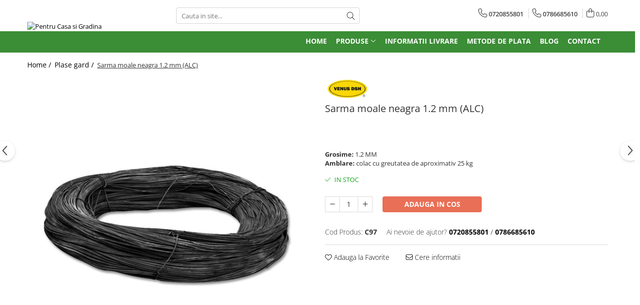

--- FILE ---
content_type: text/html; charset=UTF-8
request_url: https://www.pentrucasa-gradina.ro/plase-gard/sarma-moale-neagra-1-2-mm-alc.html
body_size: 26500
content:
<!DOCTYPE html>

<html lang="ro-ro">

	<head>
		<meta charset="UTF-8">

		<script src="https://gomagcdn.ro/themes/fashion/js/lazysizes.min.js?v=103621406-4.239" async=""></script>

		<script>
			function g_js(callbk){typeof callbk === 'function' ? window.addEventListener("DOMContentLoaded", callbk, false) : false;}
		</script>

		
		<style>
			/*body.loading{overflow:hidden;}
			body.loading #wrapper{opacity: 0;visibility: hidden;}
			body #wrapper{opacity: 1;visibility: visible;transition:all .1s ease-out;}*/

			.main-header .main-menu{min-height:43px;}
			.-g-hide{visibility:hidden;opacity:0;}

					</style>
		
		<link rel="preconnect" href="https://gomagcdn.ro"><link rel="dns-prefetch" href="https://fonts.googleapis.com" /><link rel="dns-prefetch" href="https://fonts.gstatic.com" /><link rel="dns-prefetch" href="https://connect.facebook.net" /><link rel="dns-prefetch" href="https://www.facebook.com" /><link rel="dns-prefetch" href="https://www.googletagmanager.com" />

					<link rel="preload" as="image" href="https://gomagcdn.ro/domains/pentrucasa-gradina.ro/files/product/large/sarma-moale-neagra-31-2381-97-2483.jpg"   >
		
		<link rel="preload" href="https://gomagcdn.ro/themes/fashion/js/plugins.js?v=103621406-4.239" as="script">

		
					<link rel="preload" href="https://www.pentrucasa-gradina.ro/theme/default.js?v=31657112621" as="script">
				
		<link rel="preload" href="https://gomagcdn.ro/themes/fashion/js/dev.js?v=103621406-4.239" as="script">

		
					<link rel="stylesheet" href="https://gomagcdn.ro/themes/fashion/css/main-min.css?v=103621406-4.239-1" data-values='{"blockScripts": "1"}'>
		
					<link rel="stylesheet" href="https://www.pentrucasa-gradina.ro/theme/default.css?v=31657112621">
		
						<link rel="stylesheet" href="https://gomagcdn.ro/themes/fashion/css/dev-style.css?v=103621406-4.239-1">
		
		
		
		<link rel="alternate" hreflang="x-default" href="https://www.pentrucasa-gradina.ro/plase-gard/sarma-moale-neagra-1-2-mm-alc.html">
									<!-- Google Tag Manager -->
<script>(function(w,d,s,l,i){w[l]=w[l]||[];w[l].push({'gtm.start':
new Date().getTime(),event:'gtm.js'});var f=d.getElementsByTagName(s)[0],
j=d.createElement(s),dl=l!='dataLayer'?'&l='+l:'';j.async=true;j.src=
'https://www.googletagmanager.com/gtm.js?id='+i+dl;f.parentNode.insertBefore(j,f);
})(window,document,'script','dataLayer','GTM-WP9Z7S5');</script>
<!-- End Google Tag Manager -->

<meta name="google-site-verification" content="1mBr30SfhSp3yINbAP0XcLoecQqh4LyWLcRLd7Dufss" />					
		<meta name="expires" content="never">
		<meta name="revisit-after" content="1 days">
					<meta name="author" content="Gomag">
				<title>Sarma moale neagra 1.2 mm (ALC)</title>


					<meta name="robots" content="index,follow" />
						
		<meta name="description" content="Sarma moale neagra 1.2 mm (ALC)">
		<meta class="viewport" name="viewport" content="width=device-width, initial-scale=1.0, user-scalable=no">
							<meta property="og:description" content="Grosime: 1.2 MM  Amblare: colac cu greutatea de aproximativ 25 kg"/>
							<meta property="og:image" content="https://gomagcdn.ro/domains/pentrucasa-gradina.ro/files/product/large/sarma-moale-neagra-31-2381-97-2483.jpg"/>
															<link rel="canonical" href="https://www.pentrucasa-gradina.ro/plase-gard/sarma-moale-neagra-1-2-mm-alc.html" />
			<meta property="og:url" content="https://www.pentrucasa-gradina.ro/plase-gard/sarma-moale-neagra-1-2-mm-alc.html"/>
						
		<meta name="distribution" content="Global">
		<meta name="owner" content="www.pentrucasa-gradina.ro">
		<meta name="publisher" content="www.pentrucasa-gradina.ro">
		<meta name="rating" content="General">
		<meta name="copyright" content="Copyright www.pentrucasa-gradina.ro 2026. All rights reserved">
		<link rel="search" href="https://www.pentrucasa-gradina.ro/opensearch.ro.xml" type="application/opensearchdescription+xml" title="Cautare"/>

		
							<script src="https://gomagcdn.ro/themes/fashion/js/jquery-2.1.4.min.js"></script>
			<script defer src="https://gomagcdn.ro/themes/fashion/js/jquery.autocomplete.js?v=20181023"></script>
			<script src="https://gomagcdn.ro/themes/fashion/js/gomag.config.js?v=103621406-4.239"></script>
			<script src="https://gomagcdn.ro/themes/fashion/js/gomag.js?v=103621406-4.239"></script>
		
													<script>
function gmsc(name, value)
{
	if(value != undefined && value)
	{
		var expires = new Date();
		expires.setTime(expires.getTime() + parseInt(3600*24*1000*90));
		document.cookie = encodeURIComponent(name) + "=" + encodeURIComponent(value) + '; expires='+ expires.toUTCString() + "; path=/";
	}
}
let gmqs = window.location.search;
let gmup = new URLSearchParams(gmqs);
gmsc('g_sc', gmup.get('shop_campaign'));
gmsc('shop_utm_campaign', gmup.get('utm_campaign'));
gmsc('shop_utm_medium', gmup.get('utm_medium'));
gmsc('shop_utm_source', gmup.get('utm_source'));
</script><!-- Facebook Pixel Code -->
				<script>
				!function(f,b,e,v,n,t,s){if(f.fbq)return;n=f.fbq=function(){n.callMethod?
				n.callMethod.apply(n,arguments):n.queue.push(arguments)};if(!f._fbq)f._fbq=n;
				n.push=n;n.loaded=!0;n.version="2.0";n.queue=[];t=b.createElement(e);t.async=!0;
				t.src=v;s=b.getElementsByTagName(e)[0];s.parentNode.insertBefore(t,s)}(window,
				document,"script","//connect.facebook.net/en_US/fbevents.js");

				fbq("init", "2855010831478588");
				fbq("track", "PageView");</script>
				<!-- End Facebook Pixel Code -->
				<script>
				$.Gomag.bind('User/Ajax/Data/Loaded', function(event, data){
					if(data != undefined && data.data != undefined)
					{
						var eventData = data.data;
						if(eventData.facebookUserData != undefined)
						{
							$('body').append(eventData.facebookUserData);
						}
					}
				})
				</script>
				<meta name="google-site-verification" content="8pZSDuWhnMfW1-FP6-lfBnFkYgBKog71SDfA5QzZL2w" />					
		
	</head>

	<body class="" style="">

		<script >
			function _addCss(url, attribute, value, loaded){
				var _s = document.createElement('link');
				_s.rel = 'stylesheet';
				_s.href = url;
				_s.type = 'text/css';
				if(attribute)
				{
					_s.setAttribute(attribute, value)
				}
				if(loaded){
					_s.onload = function(){
						var dom = document.getElementsByTagName('body')[0];
						//dom.classList.remove('loading');
					}
				}
				var _st = document.getElementsByTagName('link')[0];
				_st.parentNode.insertBefore(_s, _st);
			}
			//_addCss('https://fonts.googleapis.com/css2?family=Open+Sans:ital,wght@0,300;0,400;0,600;0,700;1,300;1,400&display=swap');
			_addCss('https://gomagcdn.ro/themes/_fonts/Open-Sans.css');

		</script>
		<script>
				/*setTimeout(
				  function()
				  {
				   document.getElementsByTagName('body')[0].classList.remove('loading');
				  }, 1000);*/
		</script>
									<!-- Google Tag Manager (noscript) -->
<noscript><iframe src="https://www.googletagmanager.com/ns.html?id=GTM-WP9Z7S5"
height="0" width="0" style="display:none;visibility:hidden"></iframe></noscript>
<!-- End Google Tag Manager (noscript) -->					
		
		<div id="wrapper">
			<!-- BLOCK:c8273769f75bb38f707adeaf200994ff start -->
<div id="_cartSummary" class="hide"></div>

<script >
	$(document).ready(function() {

		$(document).on('keypress', '.-g-input-loader', function(){
			$(this).addClass('-g-input-loading');
		})

		$.Gomag.bind('Product/Add/To/Cart/After', function(eventResponse, properties)
		{
									var data = JSON.parse(properties.data);
			$('.q-cart').html(data.quantity);
			if(parseFloat(data.quantity) > 0)
			{
				$('.q-cart').removeClass('hide');
			}
			else
			{
				$('.q-cart').addClass('hide');
			}
			$('.cartPrice').html(data.subtotal + ' ' + data.currency);
			$('.cartProductCount').html(data.quantity);


		})
		$('#_cartSummary').on('updateCart', function(event, cart) {
			var t = $(this);

			$.get('https://www.pentrucasa-gradina.ro/cart-update', {
				cart: cart
			}, function(data) {

				$('.q-cart').html(data.quantity);
				if(parseFloat(data.quantity) > 0)
				{
					$('.q-cart').removeClass('hide');
				}
				else
				{
					$('.q-cart').addClass('hide');
				}
				$('.cartPrice').html(data.subtotal + ' ' + data.currency);
				$('.cartProductCount').html(data.quantity);
			}, 'json');
			window.ga = window.ga || function() {
				(ga.q = ga.q || []).push(arguments)
			};
			ga('send', 'event', 'Buton', 'Click', 'Adauga_Cos');
		});

		if(window.gtag_report_conversion) {
			$(document).on("click", 'li.phone-m', function() {
				var phoneNo = $('li.phone-m').children( "a").attr('href');
				gtag_report_conversion(phoneNo);
			});

		}

	});
</script>



<header class="main-header container-bg clearfix" data-block="headerBlock">
	<div class="discount-tape container-h full -g-hide" id="_gomagHellobar"></div>

		
	<div class="top-head-bg container-h full">

		<div class="top-head container-h">
			<div class="row">
				<div class="col-md-3 col-sm-3 col-xs-5 logo-h">
					
	<a href="https://www.pentrucasa-gradina.ro" id="logo" data-pageId="2">
		<img src="https://gomagcdn.ro" fetchpriority="high" class="img-responsive" alt="Pentru Casa si Gradina" title="Pentru Casa si Gradina" width="200" height="50" style="width:auto;">
	</a>
				</div>
				<div class="col-md-4 col-sm-4 col-xs-7 main search-form-box">
					
<form name="search-form" class="search-form" action="https://www.pentrucasa-gradina.ro/produse" id="_searchFormMainHeader">

	<input id="_autocompleteSearchMainHeader" name="c" class="input-placeholder -g-input-loader" type="text" placeholder="Cauta in site..." aria-label="Search"  value="">
	<button id="_doSearch" class="search-button" aria-hidden="true">
		<i class="fa fa-search" aria-hidden="true"></i>
	</button>

				<script >
			$(document).ready(function() {

				$('#_autocompleteSearchMainHeader').autocomplete({
					serviceUrl: 'https://www.pentrucasa-gradina.ro/autocomplete',
					minChars: 2,
					deferRequestBy: 700,
					appendTo: '#_searchFormMainHeader',
					width: parseInt($('#_doSearch').offset().left) - parseInt($('#_autocompleteSearchMainHeader').offset().left),
					formatResult: function(suggestion, currentValue) {
						return suggestion.value;
					},
					onSelect: function(suggestion) {
						$(this).val(suggestion.data);
					},
					onSearchComplete: function(suggestion) {
						$(this).removeClass('-g-input-loading');
					}
				});
				$(document).on('click', '#_doSearch', function(e){
					e.preventDefault();
					if($('#_autocompleteSearchMainHeader').val() != '')
					{
						$('#_searchFormMainHeader').submit();
					}
				})
			});
		</script>
	

</form>
				</div>
				<div class="col-md-5 col-sm-5 acount-section">
					
<ul>
	<li class="search-m hide">
		<a href="#" class="-g-no-url" aria-label="Cauta in site..." data-pageId="">
			<i class="fa fa-search search-open" aria-hidden="true"></i>
			<i style="display:none" class="fa fa-times search-close" aria-hidden="true"></i>
		</a>
	</li>
	<li class="-g-user-icon -g-user-icon-empty">
			
	</li>
	
				<li class="contact-header">
			<a href="tel:0720855801" aria-label="Contacteaza-ne" data-pageId="3">
				<i class="fa fa-phone" aria-hidden="true"></i>
									<span class="count-phone">1</span>
								<span>0720855801</span>
			</a>
		</li>
				<li class="contact-header -g-contact-phone2">
			<a href="tel:0786685610" aria-label="Contacteaza-ne" data-pageId="3">
				<i class="fa fa-phone" aria-hidden="true"></i>
				<span class="count-phone">2</span>
				<span>0786685610</span>
			</a>
		</li>
		<li class="wishlist-header hide">
		<a href="https://www.pentrucasa-gradina.ro/wishlist" aria-label="Wishlist" data-pageId="28">
			<span class="-g-wishlist-product-count -g-hide"></span>
			<i class="fa fa-heart-o" aria-hidden="true"></i>
			<span class="">Favorite</span>
		</a>
	</li>
	<li class="cart-header-btn cart">
		<a class="cart-drop _showCartHeader" href="https://www.pentrucasa-gradina.ro/cos-de-cumparaturi" aria-label="Cos de cumparaturi">
			<span class="q-cart hide">0</span>
			<i class="fa fa-shopping-bag" aria-hidden="true"></i>
			<span class="count cartPrice">0,00
				
			</span>
		</a>
					<div class="cart-dd  _cartShow cart-closed"></div>
			</li>

	</ul>

	<script>
		$(document).ready(function() {
			//Cart
							$('.cart').mouseenter(function() {
					$.Gomag.showCartSummary('div._cartShow');
				}).mouseleave(function() {
					$.Gomag.hideCartSummary('div._cartShow');
					$('div._cartShow').removeClass('cart-open');
				});
						$(document).on('click', '.dropdown-toggle', function() {
				window.location = $(this).attr('href');
			})
		})
	</script>

				</div>
			</div>
		</div>
	</div>


<div id="navigation">
	<nav id="main-menu" class="main-menu container-h full clearfix">
		<a href="#" class="menu-trg -g-no-url" title="Produse">
			<span>&nbsp;</span>
		</a>
		
<div class="container-h nav-menu-hh clearfix">

	<!-- BASE MENU -->
	<ul class="
			nav-menu base-menu container-h
			
			
		">

		

			
		<li class="menu-drop __GomagMM ">
								<a
						href="https://www.pentrucasa-gradina.ro/"
						class="    "
						rel="  "
						
						title="Home"
						data-Gomag=''
						data-block-name="mainMenuD0"  data-block="mainMenuD" data-pageId= "">
												<span class="list">Home</span>
					</a>
				
		</li>
		
		<li class="menu-drop __GomagMM ">
							<a
					href="#"
					class="  "
					rel="  "
					
					title="Produse"
					data-Gomag=''
					data-block-name="mainMenuD0"
					data-pageId= ""
					data-block="mainMenuD">
											<span class="list">Produse</span>
						<i class="fa fa-angle-down"></i>
				</a>

									<div class="menu-dd">
										<ul class="drop-list clearfix w100">
																																						<li class="fl">
										<div class="col">
											<p class="title">
												<a
												href="https://www.pentrucasa-gradina.ro/mobilier-exterior"
												class="title    "
												rel="  "
												
												title="Mobilier Exterior"
												data-Gomag=''
												data-block-name="mainMenuD1"
												data-block="mainMenuD"
												data-pageId= "1"
												>
																										Mobilier Exterior
												</a>
											</p>
																						
										</div>
									</li>
																																<li class="fl">
										<div class="col">
											<p class="title">
												<a
												href="https://www.pentrucasa-gradina.ro/articole-pentru-gradina"
												class="title    "
												rel="  "
												
												title="Articole pentru gradina"
												data-Gomag=''
												data-block-name="mainMenuD1"
												data-block="mainMenuD"
												data-pageId= "8"
												>
																										Articole pentru gradina
												</a>
											</p>
																																															<a
														href="https://www.pentrucasa-gradina.ro/atomizoare"
														rel="  "
														
														title="Atomizoare"
														class="    "
														data-Gomag=''
														data-block-name="mainMenuD2"
														data-block="mainMenuD"
														data-pageId="8"
													>
																												<i class="fa fa-angle-right"></i>
														<span>Atomizoare</span>
													</a>
																							
										</div>
									</li>
																																<li class="fl">
										<div class="col">
											<p class="title">
												<a
												href="https://www.pentrucasa-gradina.ro/plase-gard"
												class="title    "
												rel="  "
												
												title="Plase gard"
												data-Gomag=''
												data-block-name="mainMenuD1"
												data-block="mainMenuD"
												data-pageId= "5"
												>
																										Plase gard
												</a>
											</p>
																																															<a
														href="https://www.pentrucasa-gradina.ro/plasa-sarma-galvanizata-zincata"
														rel="  "
														
														title="Plasa sarma galvanizata zincata"
														class="    "
														data-Gomag=''
														data-block-name="mainMenuD2"
														data-block="mainMenuD"
														data-pageId="5"
													>
																												<i class="fa fa-angle-right"></i>
														<span>Plasa sarma galvanizata zincata</span>
													</a>
																									<a
														href="https://www.pentrucasa-gradina.ro/plasa-sarma-rabit"
														rel="  "
														
														title="Plasa sarma rabitz"
														class="    "
														data-Gomag=''
														data-block-name="mainMenuD2"
														data-block="mainMenuD"
														data-pageId="5"
													>
																												<i class="fa fa-angle-right"></i>
														<span>Plasa sarma rabitz</span>
													</a>
																									<a
														href="https://www.pentrucasa-gradina.ro/sarma-moale"
														rel="  "
														
														title="Sarma moale"
														class="    "
														data-Gomag=''
														data-block-name="mainMenuD2"
														data-block="mainMenuD"
														data-pageId="5"
													>
																												<i class="fa fa-angle-right"></i>
														<span>Sarma moale</span>
													</a>
																									<a
														href="https://www.pentrucasa-gradina.ro/plase-polietilena"
														rel="  "
														
														title="Plase polietilena"
														class="    "
														data-Gomag=''
														data-block-name="mainMenuD2"
														data-block="mainMenuD"
														data-pageId="5"
													>
																												<i class="fa fa-angle-right"></i>
														<span>Plase polietilena</span>
													</a>
																									<a
														href="https://www.pentrucasa-gradina.ro/plase-umbrire"
														rel="  "
														
														title="Plase umbrire"
														class="    "
														data-Gomag=''
														data-block-name="mainMenuD2"
														data-block="mainMenuD"
														data-pageId="5"
													>
																												<i class="fa fa-angle-right"></i>
														<span>Plase umbrire</span>
													</a>
																									<a
														href="https://www.pentrucasa-gradina.ro/plase-anti-insecte"
														rel="  "
														
														title="Plase anti insecte"
														class="    "
														data-Gomag=''
														data-block-name="mainMenuD2"
														data-block="mainMenuD"
														data-pageId="5"
													>
																												<i class="fa fa-angle-right"></i>
														<span>Plase anti insecte</span>
													</a>
																									<a
														href="https://www.pentrucasa-gradina.ro/plase-anti-pasari"
														rel="  "
														
														title="Plase anti pasari"
														class="    "
														data-Gomag=''
														data-block-name="mainMenuD2"
														data-block="mainMenuD"
														data-pageId="5"
													>
																												<i class="fa fa-angle-right"></i>
														<span>Plase anti pasari</span>
													</a>
																									<a
														href="https://www.pentrucasa-gradina.ro/plase-anti-buruieni"
														rel="  "
														
														title="Plase anti buruieni"
														class="    "
														data-Gomag=''
														data-block-name="mainMenuD2"
														data-block="mainMenuD"
														data-pageId="5"
													>
																												<i class="fa fa-angle-right"></i>
														<span>Plase anti buruieni</span>
													</a>
																									<a
														href="https://www.pentrucasa-gradina.ro/plase-castraveti"
														rel="  "
														
														title="Plase castraveti"
														class="    "
														data-Gomag=''
														data-block-name="mainMenuD2"
														data-block="mainMenuD"
														data-pageId="5"
													>
																												<i class="fa fa-angle-right"></i>
														<span>Plase castraveti</span>
													</a>
																									<a
														href="https://www.pentrucasa-gradina.ro/gard-viu"
														rel="  "
														
														title="gard viu"
														class="    "
														data-Gomag=''
														data-block-name="mainMenuD2"
														data-block="mainMenuD"
														data-pageId="5"
													>
																												<i class="fa fa-angle-right"></i>
														<span>gard viu</span>
													</a>
																							
										</div>
									</li>
																																<li class="fl">
										<div class="col">
											<p class="title">
												<a
												href="https://www.pentrucasa-gradina.ro/cosuri-pentru-gunoi"
												class="title    "
												rel="  "
												
												title="Cosuri Pentru Gunoi"
												data-Gomag=''
												data-block-name="mainMenuD1"
												data-block="mainMenuD"
												data-pageId= "3"
												>
																										Cosuri Pentru Gunoi
												</a>
											</p>
																						
										</div>
									</li>
																																<li class="fl">
										<div class="col">
											<p class="title">
												<a
												href="https://www.pentrucasa-gradina.ro/butoaie-pentru-vin"
												class="title    "
												rel="  "
												
												title="Butoaie pentru vin"
												data-Gomag=''
												data-block-name="mainMenuD1"
												data-block="mainMenuD"
												data-pageId= "6"
												>
																										Butoaie pentru vin
												</a>
											</p>
																						
										</div>
									</li>
																																<li class="fl">
										<div class="col">
											<p class="title">
												<a
												href="https://www.pentrucasa-gradina.ro/fose-septice"
												class="title    "
												rel="  "
												
												title="Fose Septice"
												data-Gomag=''
												data-block-name="mainMenuD1"
												data-block="mainMenuD"
												data-pageId= "2"
												>
																										Fose Septice
												</a>
											</p>
																						
										</div>
									</li>
																																<li class="fl">
										<div class="col">
											<p class="title">
												<a
												href="https://www.pentrucasa-gradina.ro/utilaje-agricole"
												class="title    "
												rel="  "
												
												title="Utilaje agricole"
												data-Gomag=''
												data-block-name="mainMenuD1"
												data-block="mainMenuD"
												data-pageId= "9"
												>
																										Utilaje agricole
												</a>
											</p>
																																															<a
														href="https://www.pentrucasa-gradina.ro/motosape"
														rel="  "
														
														title="Motosape"
														class="    "
														data-Gomag=''
														data-block-name="mainMenuD2"
														data-block="mainMenuD"
														data-pageId="9"
													>
																												<i class="fa fa-angle-right"></i>
														<span>Motosape</span>
													</a>
																									<a
														href="https://www.pentrucasa-gradina.ro/tocatoare-crengi"
														rel="  "
														
														title="Tocatoare crengi"
														class="    "
														data-Gomag=''
														data-block-name="mainMenuD2"
														data-block="mainMenuD"
														data-pageId="9"
													>
																												<i class="fa fa-angle-right"></i>
														<span>Tocatoare crengi</span>
													</a>
																							
										</div>
									</li>
																																<li class="fl">
										<div class="col">
											<p class="title">
												<a
												href="https://www.pentrucasa-gradina.ro/chiuvete-baie-si-bucatarie"
												class="title    "
												rel="  "
												
												title="Chiuvete Baie si Bucatarie"
												data-Gomag=''
												data-block-name="mainMenuD1"
												data-block="mainMenuD"
												data-pageId= "19"
												>
																										Chiuvete Baie si Bucatarie
												</a>
											</p>
																						
										</div>
									</li>
																																<li class="fl">
										<div class="col">
											<p class="title">
												<a
												href="https://www.pentrucasa-gradina.ro/scule-electrice"
												class="title    "
												rel="  "
												
												title="Scule electrice"
												data-Gomag=''
												data-block-name="mainMenuD1"
												data-block="mainMenuD"
												data-pageId= "20"
												>
																										Scule electrice
												</a>
											</p>
																						
										</div>
									</li>
																													</ul>
																	</div>
									
		</li>
		
		<li class="menu-drop __GomagMM ">
								<a
						href="https://www.pentrucasa-gradina.ro/livrare"
						class="    "
						rel="  "
						
						title="Informatii Livrare"
						data-Gomag=''
						data-block-name="mainMenuD0"  data-block="mainMenuD" data-pageId= "8">
												<span class="list">Informatii Livrare</span>
					</a>
				
		</li>
		
		<li class="menu-drop __GomagMM ">
								<a
						href="https://www.pentrucasa-gradina.ro/metode-de-plata"
						class="    "
						rel="  "
						
						title="Metode de Plata"
						data-Gomag=''
						data-block-name="mainMenuD0"  data-block="mainMenuD" data-pageId= "39">
												<span class="list">Metode de Plata</span>
					</a>
				
		</li>
		
		<li class="menu-drop __GomagMM ">
								<a
						href="https://www.pentrucasa-gradina.ro/blog"
						class="    "
						rel="  "
						
						title="Blog"
						data-Gomag=''
						data-block-name="mainMenuD0"  data-block="mainMenuD" data-pageId= "">
												<span class="list">Blog</span>
					</a>
				
		</li>
		
		<li class="menu-drop __GomagMM ">
								<a
						href="https://www.pentrucasa-gradina.ro/contact"
						class="    "
						rel="  "
						
						title="Contact"
						data-Gomag=''
						data-block-name="mainMenuD0"  data-block="mainMenuD" data-pageId= "3">
												<span class="list">Contact</span>
					</a>
				
		</li>
						
		


		
	</ul> <!-- end of BASE MENU -->

</div>		<ul class="mobile-icon fr">

							<li class="phone-m">
					<a href="tel:0720855801" title="Contacteaza-ne">
													<span class="count-phone">1</span>
												<i class="fa fa-phone" aria-hidden="true"></i>
					</a>
				</li>
										<li class="phone-m -g-contact-phone2">
					<a href="tel:0786685610" title="Contacteaza-ne">
						<span class="count-phone">2</span>
						<i class="fa fa-phone" aria-hidden="true"></i>
					</a>
				</li>
						<li class="user-m -g-user-icon -g-user-icon-empty">
			</li>
			<li class="wishlist-header-m hide">
				<a href="https://www.pentrucasa-gradina.ro/wishlist">
					<span class="-g-wishlist-product-count"></span>
					<i class="fa fa-heart-o" aria-hidden="true"></i>

				</a>
			</li>
			<li class="cart-m">
				<a href="https://www.pentrucasa-gradina.ro/cos-de-cumparaturi">
					<span class="q-cart hide">0</span>
					<i class="fa fa-shopping-bag" aria-hidden="true"></i>
				</a>
			</li>
			<li class="search-m">
				<a href="#" class="-g-no-url" aria-label="Cauta in site...">
					<i class="fa fa-search search-open" aria-hidden="true"></i>
					<i style="display:none" class="fa fa-times search-close" aria-hidden="true"></i>
				</a>
			</li>
					</ul>
	</nav>
	<!-- end main-nav -->

	<div style="display:none" class="search-form-box search-toggle">
		<form name="search-form" class="search-form" action="https://www.pentrucasa-gradina.ro/produse" id="_searchFormMobileToggle">
			<input id="_autocompleteSearchMobileToggle" name="c" class="input-placeholder -g-input-loader" type="text" autofocus="autofocus" value="" placeholder="Cauta in site..." aria-label="Search">
			<button id="_doSearchMobile" class="search-button" aria-hidden="true">
				<i class="fa fa-search" aria-hidden="true"></i>
			</button>

										<script >
					$(document).ready(function() {
						$('#_autocompleteSearchMobileToggle').autocomplete({
							serviceUrl: 'https://www.pentrucasa-gradina.ro/autocomplete',
							minChars: 2,
							deferRequestBy: 700,
							appendTo: '#_searchFormMobileToggle',
							width: parseInt($('#_doSearchMobile').offset().left) - parseInt($('#_autocompleteSearchMobileToggle').offset().left),
							formatResult: function(suggestion, currentValue) {
								return suggestion.value;
							},
							onSelect: function(suggestion) {
								$(this).val(suggestion.data);
							},
							onSearchComplete: function(suggestion) {
								$(this).removeClass('-g-input-loading');
							}
						});

						$(document).on('click', '#_doSearchMobile', function(e){
							e.preventDefault();
							if($('#_autocompleteSearchMobileToggle').val() != '')
							{
								$('#_searchFormMobileToggle').submit();
							}
						})
					});
				</script>
			
		</form>
	</div>
</div>

</header>
<!-- end main-header --><!-- BLOCK:c8273769f75bb38f707adeaf200994ff end -->
			
<script >
	$.Gomag.bind('Product/Add/To/Cart/Validate', function(response, isValid)
	{
		$($GomagConfig.versionAttributesName).removeClass('versionAttributeError');

		if($($GomagConfig.versionAttributesSelectSelector).length && !$($GomagConfig.versionAttributesSelectSelector).val())
		{

			if ($($GomagConfig.versionAttributesHolder).position().top < jQuery(window).scrollTop()){
				//scroll up
				 $([document.documentElement, document.body]).animate({
					scrollTop: $($GomagConfig.versionAttributesHolder).offset().top - 55
				}, 1000, function() {
					$($GomagConfig.versionAttributesName).addClass('versionAttributeError');
				});
			}
			else if ($($GomagConfig.versionAttributesHolder).position().top + $($GomagConfig.versionAttributesHolder).height() >
				$(window).scrollTop() + (
					window.innerHeight || document.documentElement.clientHeight
				)) {
				//scroll down
				$('html,body').animate({
					scrollTop: $($GomagConfig.versionAttributesHolder).position().top - (window.innerHeight || document.documentElement.clientHeight) + $($GomagConfig.versionAttributesHolder).height() -55 }, 1000, function() {
					$($GomagConfig.versionAttributesName).addClass('versionAttributeError');
				}
				);
			}
			else{
				$($GomagConfig.versionAttributesName).addClass('versionAttributeError');
			}

			isValid.noError = false;
		}
		if($($GomagConfig.versionAttributesSelector).length && !$('.'+$GomagConfig.versionAttributesActiveSelectorClass).length)
		{

			if ($($GomagConfig.versionAttributesHolder).position().top < jQuery(window).scrollTop()){
				//scroll up
				 $([document.documentElement, document.body]).animate({
					scrollTop: $($GomagConfig.versionAttributesHolder).offset().top - 55
				}, 1000, function() {
					$($GomagConfig.versionAttributesName).addClass('versionAttributeError');
				});
			}
			else if ($($GomagConfig.versionAttributesHolder).position().top + $($GomagConfig.versionAttributesHolder).height() >
				$(window).scrollTop() + (
					window.innerHeight || document.documentElement.clientHeight
				)) {
				//scroll down
				$('html,body').animate({
					scrollTop: $($GomagConfig.versionAttributesHolder).position().top - (window.innerHeight || document.documentElement.clientHeight) + $($GomagConfig.versionAttributesHolder).height() -55 }, 1000, function() {
					$($GomagConfig.versionAttributesName).addClass('versionAttributeError');
				}
				);
			}
			else{
				$($GomagConfig.versionAttributesName).addClass('versionAttributeError');
			}

			isValid.noError = false;
		}
	});
	$.Gomag.bind('Page/Load', function removeSelectedVersionAttributes(response, settings) {
		/* remove selection for versions */
		if((settings.doNotSelectVersion != undefined && settings.doNotSelectVersion === true) && $($GomagConfig.versionAttributesSelector).length && !settings.reloadPageOnVersionClick) {
			$($GomagConfig.versionAttributesSelector).removeClass($GomagConfig.versionAttributesActiveSelectorClass);
		}

		if((settings.doNotSelectVersion != undefined && settings.doNotSelectVersion === true) && $($GomagConfig.versionAttributesSelectSelector).length) {
			var selected = settings.reloadPageOnVersionClick != undefined && settings.reloadPageOnVersionClick ? '' : 'selected="selected"';

			$($GomagConfig.versionAttributesSelectSelector).prepend('<option value="" ' + selected + '>Selectati</option>');
		}
	});
	$(document).ready(function() {
		function is_touch_device2() {
			return (('ontouchstart' in window) || (navigator.MaxTouchPoints > 0) || (navigator.msMaxTouchPoints > 0));
		};

		
		$.Gomag.bind('Product/Details/After/Ajax/Load', function(e, payload)
		{
			let reinit = payload.reinit;
			let response = payload.response;

			if(reinit){
				$('.thumb-h:not(.horizontal):not(.vertical)').insertBefore('.vertical-slide-img');

				var hasThumb = $('.thumb-sld').length > 0;

				$('.prod-lg-sld:not(.disabled)').slick({
					slidesToShow: 1,
					slidesToScroll: 1,
					//arrows: false,
					fade: true,
					//cssEase: 'linear',
					dots: true,
					infinite: false,
					draggable: false,
					dots: true,
					//adaptiveHeight: true,
					asNavFor: hasThumb ? '.thumb-sld' : null
				/*}).on('afterChange', function(event, slick, currentSlide, nextSlide){
					if($( window ).width() > 800 ){

						$('.zoomContainer').remove();
						$('#img_0').removeData('elevateZoom');
						var source = $('#img_'+currentSlide).attr('data-src');
						var fullImage = $('#img_'+currentSlide).attr('data-full-image');
						$('.swaped-image').attr({
							//src:source,
							"data-zoom-image":fullImage
						});
						$('.zoomWindowContainer div').stop().css("background-image","url("+ fullImage +")");
						$("#img_"+currentSlide).elevateZoom({responsive: true});
					}*/
				});

				if($( window ).width() < 767 ){
					$('.prod-lg-sld.disabled').slick({
						slidesToShow: 1,
						slidesToScroll: 1,
						fade: true,
						dots: true,
						infinite: false,
						draggable: false,
						dots: true,
					});
				}

				$('.prod-lg-sld.slick-slider').slick('resize');

				//PRODUCT THUMB SLD
				if ($('.thumb-h.horizontal').length){
					$('.thumb-sld').slick({
						vertical: false,
						slidesToShow: 6,
						slidesToScroll: 1,
						asNavFor: '.prod-lg-sld',
						dots: false,
						infinite: false,
						//centerMode: true,
						focusOnSelect: true
					});
				} else if ($('.thumb-h').length) {
					$('.thumb-sld').slick({
						vertical: true,
						slidesToShow: 4,
						slidesToScroll: 1,
						asNavFor: '.prod-lg-sld',
						dots: false,
						infinite: false,
						draggable: false,
						swipe: false,
						//adaptiveHeight: true,
						//centerMode: true,
						focusOnSelect: true
					});
				}

				if($.Gomag.isMobile()){
					$($GomagConfig.bannerDesktop).remove()
					$($GomagConfig.bannerMobile).removeClass('hideSlide');
				} else {
					$($GomagConfig.bannerMobile).remove()
					$($GomagConfig.bannerDesktop).removeClass('hideSlide');
				}
			}

			$.Gomag.trigger('Product/Details/After/Ajax/Load/Complete', {'response':response});
		});

		$.Gomag.bind('Product/Details/After/Ajax/Response', function(e, payload)
		{
			let response = payload.response;
			let data = payload.data;
			let reinitSlider = false;

			if (response.title) {
				let $content = $('<div>').html(response.title);
				let title = $($GomagConfig.detailsProductTopHolder).find($GomagConfig.detailsProductTitleHolder).find('.title > span');
				let newTitle = $content.find('.title > span');
				if(title.text().trim().replace(/\s+/g, ' ') != newTitle.text().trim().replace(/\s+/g, ' ')){
					$.Gomag.fadeReplace(title,newTitle);
				}

				let brand = $($GomagConfig.detailsProductTopHolder).find($GomagConfig.detailsProductTitleHolder).find('.brand-detail');
				let newBrand = $content.find('.brand-detail');
				if(brand.text().trim().replace(/\s+/g, ' ') != newBrand.text().trim().replace(/\s+/g, ' ')){
					$.Gomag.fadeReplace(brand,newBrand);
				}

				let review = $($GomagConfig.detailsProductTopHolder).find($GomagConfig.detailsProductTitleHolder).find('.__reviewTitle');
				let newReview = $content.find('.__reviewTitle');
				if(review.text().trim().replace(/\s+/g, ' ') != newReview.text().trim().replace(/\s+/g, ' ')){
					$.Gomag.fadeReplace(review,newReview);
				}
			}

			if (response.images) {
				let $content = $('<div>').html(response.images);
				var imagesHolder = $($GomagConfig.detailsProductTopHolder).find($GomagConfig.detailsProductImagesHolder);
				var images = [];
				imagesHolder.find('img').each(function() {
					var dataSrc = $(this).attr('data-src');
					if (dataSrc) {
						images.push(dataSrc);
					}
				});

				var newImages = [];
				$content.find('img').each(function() {
					var dataSrc = $(this).attr('data-src');
					if (dataSrc) {
						newImages.push(dataSrc);
					}
				});

				if(!$content.find('.thumb-h.horizontal').length && imagesHolder.find('.thumb-h.horizontal').length){
					$content.find('.thumb-h').addClass('horizontal');
				}
				
				const newTop  = $content.find('.product-icon-box:not(.bottom)').first();
				const oldTop  = imagesHolder.find('.product-icon-box:not(.bottom)').first();

				if (newTop.length && oldTop.length && (newTop.prop('outerHTML') !== oldTop.prop('outerHTML'))) {
					oldTop.replaceWith(newTop.clone());
				}
				
				const newBottom = $content.find('.product-icon-box.bottom').first();
				const oldBottom = imagesHolder.find('.product-icon-box.bottom').first();

				if (newBottom.length && oldBottom.length && (newBottom.prop('outerHTML') !== oldBottom.prop('outerHTML'))) {
					oldBottom.replaceWith(newBottom.clone());
				}

				if (images.length !== newImages.length || images.some((val, i) => val !== newImages[i])) {
					$.Gomag.fadeReplace($($GomagConfig.detailsProductTopHolder).find($GomagConfig.detailsProductImagesHolder), $content.html());
					reinitSlider = true;
				}
			}

			if (response.details) {
				let $content = $('<div>').html(response.details);
				$content.find('.stock-limit').hide();
				function replaceDetails(content){
					$($GomagConfig.detailsProductTopHolder).find($GomagConfig.detailsProductDetailsHolder).html(content);
				}

				if($content.find('.__shippingPriceTemplate').length && $($GomagConfig.detailsProductTopHolder).find('.__shippingPriceTemplate').length){
					$content.find('.__shippingPriceTemplate').replaceWith($($GomagConfig.detailsProductTopHolder).find('.__shippingPriceTemplate'));
					$($GomagConfig.detailsProductTopHolder).find('.__shippingPriceTemplate').slideDown(100);
				} else if (!$content.find('.__shippingPriceTemplate').length && $($GomagConfig.detailsProductTopHolder).find('.__shippingPriceTemplate').length){
					$($GomagConfig.detailsProductTopHolder).find('.__shippingPriceTemplate').slideUp(100);
				}

				if($content.find('.btn-flstockAlertBTN').length && !$($GomagConfig.detailsProductTopHolder).find('.btn-flstockAlertBTN').length || !$content.find('.btn-flstockAlertBTN').length && $($GomagConfig.detailsProductTopHolder).find('.btn-flstockAlertBTN').length){
					$.Gomag.fadeReplace($($GomagConfig.detailsProductTopHolder).find('.add-section'), $content.find('.add-section').clone().html());
					setTimeout(function(){
						replaceDetails($content.html());
					}, 500)
				} else if ($content.find('.-g-empty-add-section').length && $($GomagConfig.detailsProductTopHolder).find('.add-section').length) {
					$($GomagConfig.detailsProductTopHolder).find('.add-section').slideUp(100, function() {
						replaceDetails($content.html());
					});
				} else if($($GomagConfig.detailsProductTopHolder).find('.-g-empty-add-section').length && $content.find('.add-section').length){
					$($GomagConfig.detailsProductTopHolder).find('.-g-empty-add-section').replaceWith($content.find('.add-section').clone().hide());
					$($GomagConfig.detailsProductTopHolder).find('.add-section').slideDown(100, function() {
						replaceDetails($content.html());
					});
				} else {
					replaceDetails($content.html());
				}

			}

			$.Gomag.trigger('Product/Details/After/Ajax/Load', {'properties':data, 'response':response, 'reinit':reinitSlider});
		});

	});
</script>


<div class="container-h container-bg product-page-holder ">

	
<div class="breadcrumbs-default breadcrumbs-default-product clearfix -g-breadcrumbs-container">
  <ol>
    <li>
      <a href="https://www.pentrucasa-gradina.ro/">Home&nbsp;/&nbsp;</a>
    </li>
        		<li>
		  <a href="https://www.pentrucasa-gradina.ro/plase-gard">Plase gard&nbsp;/&nbsp;</a>
		</li>
		        <li class="active">Sarma moale neagra 1.2 mm (ALC)</li>
  </ol>
</div>
<!-- breadcrumbs-default -->

	

	<div id="-g-product-page-before"></div>

	<div id="product-page">

		
<div class="container-h product-top -g-product-97" data-product-id="97">

	<div class="row -g-product-row-box">
		<div class="detail-title col-sm-6 pull-right -g-product-title">
			
<div class="go-back-icon">
	<a href="https://www.pentrucasa-gradina.ro/plase-gard">
		<i class="fa fa-arrow-left" aria-hidden="true"></i>
	</a>
</div>

<h1 class="title">
			<a class="brand-detail-image" href="https://www.pentrucasa-gradina.ro/produse/venus-dsh">
			<img width="90" src="https://gomagcdn.ro/domains/pentrucasa-gradina.ro/files/brand/original/venus-dsh32152587.jpeg" alt="Venus DSH" title="Venus DSH">
		</a>
		<span>

		Sarma moale neagra 1.2 mm (ALC)
		
	</span>
</h1>

			<a class="brand-detail-image-mobile" href="https://www.pentrucasa-gradina.ro/produse/venus-dsh">
			<img width="90" src="https://gomagcdn.ro/domains/pentrucasa-gradina.ro/files/brand/original/venus-dsh32152587.jpeg" alt="Venus DSH" title="Venus DSH">
		</a>
	
<div class="__reviewTitle">
	
					
</div>		</div>
		<div class="detail-slider-holder col-sm-6 -g-product-images">
			

<div class="vertical-slider-box">
    <div class="vertical-slider-pager-h">

		
		<div class="vertical-slide-img">
			<ul class="prod-lg-sld ">
																													
				
									<li>
						<a href="https://gomagcdn.ro/domains/pentrucasa-gradina.ro/files/product/original/sarma-moale-neagra-31-2381-97-2483.jpg" data-fancybox="prod-gallery" data-base-class="detail-layout" data-caption="Sarma moale neagra 1.2 mm (ALC)" class="__retargetingImageThumbSelector"  title="Sarma moale neagra 1.2 mm (ALC)">
															<img
									id="img_0"
									data-id="97"
									class="img-responsive"
									src="https://gomagcdn.ro/domains/pentrucasa-gradina.ro/files/product/large/sarma-moale-neagra-31-2381-97-2483.jpg"
																			fetchpriority="high"
																		data-src="https://gomagcdn.ro/domains/pentrucasa-gradina.ro/files/product/large/sarma-moale-neagra-31-2381-97-2483.jpg"
									alt="Sarma moale neagra 1.2 mm (ALC) [1]"
									title="Sarma moale neagra 1.2 mm (ALC) [1]"
									width="700" height="700"
								>
							
																				</a>
					</li>
											</ul>

			<div class="product-icon-box product-icon-box-97">
													
							</div>
			<div class="product-icon-box bottom product-icon-bottom-box-97">

							</div>
		</div>

		    </div>
</div>

<div class="clear"></div>
<div class="detail-share" style="text-align: center;">

            </div>
		</div>
		<div class="col-sm-6 detail-prod-attr pull-right -g-product-details">
			
<script >
  $(window).load(function() {
    setTimeout(function() {
      if ($($GomagConfig.detailsProductPriceBox + '97').hasClass('-g-hide')) {
        $($GomagConfig.detailsProductPriceBox + '97').removeClass('-g-hide');
      }
		if ($($GomagConfig.detailsDiscountIcon + '97').hasClass('hide')) {
			$($GomagConfig.detailsDiscountIcon + '97').removeClass('hide');
		}
	}, 3000);
  });
</script>


<script >
	$(document).ready(function(){
		$.Gomag.bind('Product/Disable/AddToCart', function addToCartDisababled(){
			$('.add2cart').addClass($GomagConfig.addToCartDisababled);
		})

		$('.-g-base-price-info').hover(function(){
			$('.-g-base-price-info-text').addClass('visible');
		}, function(){
			$('.-g-base-price-info-text').removeClass('visible');
		})

		$('.-g-prp-price-info').hover(function(){
			$('.-g-prp-price-info-text').addClass('visible');
		}, function(){
			$('.-g-prp-price-info-text').removeClass('visible');
		})
	})
</script>


<style>
	.detail-price .-g-prp-display{display: block;font-size:.85em!important;text-decoration:none;margin-bottom:3px;}
    .-g-prp-display .bPrice{display:inline-block;vertical-align:middle;}
    .-g-prp-display .icon-info{display:block;}
    .-g-base-price-info, .-g-prp-price-info{display:inline-block;vertical-align:middle;position: relative;margin-top: -3px;margin-left: 3px;}
    .-g-prp-price-info{margin-top: 0;margin-left: 0;}
    .detail-price s:not(.-g-prp-display) .-g-base-price-info{display:none;}
	.-g-base-price-info-text, .-g-prp-price-info-text{
		position: absolute;
		top: 25px;
		left: -100px;
		width: 200px;
		padding: 10px;
		font-family: "Open Sans",sans-serif;
		font-size:12px;
		color: #000;
		line-height:1.1;
		text-align: center;
		border-radius: 2px;
		background: #5d5d5d;
		opacity: 0;
		visibility: hidden;
		background: #fff;
		box-shadow: 0 2px 18px 0 rgb(0 0 0 / 15%);
		transition: all 0.3s cubic-bezier(0.9,0,0.2,0.99);
		z-index: 9;
	}
	.-g-base-price-info-text.visible, .-g-prp-price-info-text.visible{visibility: visible; opacity: 1;}
</style>
<span class="detail-price text-main -g-product-price-box-97 -g-hide " data-block="DetailsPrice" data-product-id="97">

			<input type="hidden" id="productBasePrice" value="495.0000"/>
		<input type="hidden" id="productFinalPrice" value="495.0000"/>
		<input type="hidden" id="productCurrency" value="Lei"/>
		<input type="hidden" id="productVat" value="19"/>
		
		<s>
			
			
			<span class="-g-base-price-info">
				<svg class="icon-info" fill="#00000095" xmlns="http://www.w3.org/2000/svg" viewBox="0 0 48 48" width="18" height="18"><path d="M 24 4 C 12.972066 4 4 12.972074 4 24 C 4 35.027926 12.972066 44 24 44 C 35.027934 44 44 35.027926 44 24 C 44 12.972074 35.027934 4 24 4 z M 24 7 C 33.406615 7 41 14.593391 41 24 C 41 33.406609 33.406615 41 24 41 C 14.593385 41 7 33.406609 7 24 C 7 14.593391 14.593385 7 24 7 z M 24 14 A 2 2 0 0 0 24 18 A 2 2 0 0 0 24 14 z M 23.976562 20.978516 A 1.50015 1.50015 0 0 0 22.5 22.5 L 22.5 33.5 A 1.50015 1.50015 0 1 0 25.5 33.5 L 25.5 22.5 A 1.50015 1.50015 0 0 0 23.976562 20.978516 z"/></svg>
				<span class="-g-base-price-info-text -g-base-price-info-text-97"></span>
			</span>
			

		</s>

		
		

		<span class="fPrice -g-product-final-price-97">
			495,00
			Lei
		</span>



		
		<span class="-g-product-details-um -g-product-um-97 hide"></span>

		
		
		
		<span id="_countDown_97" class="_countDownTimer -g-product-count-down-97"></span>

							</span>


<div class="detail-product-atributes" data-product-id = "97">
				<div class="short-description">
			<div>
				<strong>Grosime:</strong>&nbsp;1.2 MM<br />
<strong>Amblare:</strong>&nbsp;colac cu greutatea de aproximativ 25 kg
			</div>
			
					</div>
	
	</div>

<div class="detail-product-atributes" data-product-id = "97">
	<div class="prod-attr-h -g-version-attribute-holder">
		
	</div>

	
										<span class="stock-status available -g-product-stock-status-97" data-initialstock="99" >
					<i class="fa fa-check-circle-o" aria-hidden="true"></i>
										In stoc
				</span>
								</div>




  						<div class="clear"></div>
<div class="__shippingPriceTemplate"></div>
<script >
	$(document).ready(function() {
		$(document).on('click', '#getShippingInfo', function() {
			$.Gomag.openDefaultPopup(undefined, {
				src: 'https://www.pentrucasa-gradina.ro/info-transport?type=popup',
				iframe : {css : {width : '400px'}}
			});
		});
		
		$('body').on('shippingLocationChanged', function(e, productId){
			
			$.Gomag.ajax('https://www.pentrucasa-gradina.ro/ajaxGetShippingPrice', {product: productId }, 'GET', function(data){
				if(data != undefined) {
					$('.__shippingPriceTemplate').hide().html(data.shippingPriceTemplate);
					$('.__shippingPriceTemplate').slideDown(100);
				} else {
					$('.__shippingPriceTemplate').slideUp(100);
				}
			}, 'responseJSON');
		})
	});
</script>

		
		
		<div class="add-section clearfix -g-product-add-section-97">
			<div class="qty-regulator clearfix -g-product-qty-regulator-97">
				<div class="stock-limit">
					Limita stoc
				</div>
				<a href="#" class="minus qtyminus -g-no-url"  id="qtyminus" data-id="97">
					<i class="fa fa-minus" aria-hidden="true" style="font-weight: 400;"></i>
				</a>

				<input class="qty-val qty" name="quantity" id="quantity" type="text" value="1"  data-id="97">
				<input id="step_quantity" type="hidden" value="1.00">
				<input type="hidden" value="99" class="form-control" id="quantityProduct">
				<input type="hidden" value="1" class="form-control" id="orderMinimQuantity">
				<input type="hidden" value="99" class="form-control" id="productQuantity">
				<a href="#" id="qtyplus" class="plus qtyplus -g-no-url" data-id="97">
					<i class="fa fa-plus" aria-hidden="true" style="font-weight: 400;"></i>
				</a>
			</div>
			<a class="btn btn-cmd add2cart add-2-cart btn-cart custom __retargetingAddToCartSelector -g-product-add-to-cart-97 -g-no-url" onClick="$.Gomag.addToCart({'p': 97, 'l':'d'})" href="#" data-id="97" rel="nofollow">
				Adauga in cos</a>
						</div>
				      <!-- end add-section -->
	
				<script>
			$('.stock-limit').hide();
			$(document).ready(function() {
				$.Gomag.bind('User/Ajax/Data/Loaded', function(event, data) {
					if(data != undefined && data.data != undefined) {
						var responseData = data.data;
						if(responseData.itemsQuantities != undefined && responseData.itemsQuantities.hasOwnProperty('97')) {
							var cartQuantity = 0;
							$.each(responseData.itemsQuantities, function(i, v) {
								if(i == 97) {
									cartQuantity = v;
								}
							});
							if(
								$.Gomag.getEnvData().products != undefined
								&&
								$.Gomag.getEnvData().products[97] != undefined
								&&
								$.Gomag.getEnvData().products[97].hasConfigurationOptions != 1
								&&
								$.Gomag.getEnvData().products[97].stock != undefined
								&&
								cartQuantity > 0
								&&
								cartQuantity >= $.Gomag.getEnvData().products[97].stock)
							{
								if ($('.-g-product-add-to-cart-97').length != 0) {
								//if (!$('.-g-product-qty-regulator-97').hasClass('hide')) {
									$('.-g-product-qty-regulator-97').addClass('hide');
									$('.-g-product-add-to-cart-97').addClass('hide');
									$('.-g-product-add-section-97').remove();
									$('.-g-product-stock-status-97').after(
									'<span class="text-main -g-product-stock-last" style="display: inline-block;padding:0 5px; margin-bottom: 8px; font-weight: bold;"> </span>');
									$('.-g-product-stock-status-97').parent().after(
										'<a href="#nh" class="btn btn-fl disableAddToCartButton __GomagAddToCartDisabled">Produs adaugat in cos</a>');
								//}
								}

								if($('._addPackage').length) {
									$('._addPackage').attr('onclick', null).html('Pachet indisponibil')
								}
							}
							else
							{
								$('.-g-product-qty-regulator-97').removeClass('hide');
								$('.-g-product-add-to-cart-97').removeClass('hide');
								$('.__GomagAddToCartDisabled').remove();
								if($.Gomag.getEnvData().products != undefined
								&&
								$.Gomag.getEnvData().products[97] != undefined

								&&
								$.Gomag.getEnvData().products[97].stock != undefined
								&&
								cartQuantity > 0
								&&
								cartQuantity < $.Gomag.getEnvData().products[97].stock)
								{
									var newStockQuantity = parseFloat($.Gomag.getEnvData().products[97].stock) - cartQuantity;
									newStockQuantity = newStockQuantity.toString();
									if(newStockQuantity != undefined && newStockQuantity.indexOf(".") >= 0){
										newStockQuantity = newStockQuantity.replace(/0+$/g,'');
										newStockQuantity = newStockQuantity.replace(/\.$/g,'');
									}
									$('#quantityProduct').val(newStockQuantity);
									$('#productQuantity').val(newStockQuantity);
								}
							}
						}
					}
				});
			});
		</script>
	

	<div class="clear"></div>


	

<div class="product-code dataProductId" data-block="ProductAddToCartPhoneHelp" data-product-id="97">
	<span class="code">
		<span class="-g-product-details-code-prefix">Cod Produs:</span>
		<strong>C97</strong>
	</span>

		<span class="help-phone">
		<span class="-g-product-details-help-phone">Ai nevoie de ajutor?</span>
		<a href="tel:0720855801">
			<strong>0720855801</strong>
		</a>
					<a href="tel:0786685610" class="-g-contact-phone2">
				<span> / </span>
				<strong>0786685610</strong>
			</a>
			</span>
	
	</div>


<div class="wish-section">
			<a href="#addToWishlistPopup_97" onClick="$.Gomag.addToWishlist({'p': 97 , 'u': 'https://www.pentrucasa-gradina.ro/wishlist-add?product=97' })" title="Favorite" data-name="Sarma moale neagra 1.2 mm (ALC)" data-href="https://www.pentrucasa-gradina.ro/wishlist-add?product=97" rel="nofollow" class="wish-btn col addToWishlist addToWishlistDefault -g-add-to-wishlist-97">
			<i class="fa fa-heart-o" aria-hidden="true"></i> Adauga la Favorite
		</a>
		
						<script >
			$.Gomag.bind('Set/Options/For/Informations', function(){

			})
		</script>
		

				<a href="#" rel="nofollow" id="info-btn" class="col -g-info-request-popup-details -g-no-url" onclick="$.Gomag.openPopupWithData('#info-btn', {iframe : {css : {width : '360px'}}, src: 'https://www.pentrucasa-gradina.ro/iframe-info?loc=info&amp;id=97'});">
			<i class="fa fa-envelope-o" aria-hidden="true"></i> Cere informatii
		</a>
							</div>

		</div>
	</div>

	
    
	<div class="icon-group gomagComponent container-h container-bg clearfix detail">
		<style>
			.icon-group {visibility: visible;}
		</style>

		<div class="row icon-g-scroll">
												<div class="col banner_toate ">
						<div class="trust-h">
							<a class="trust-item -g-no-url" href="#" target="_self">
								<img
									class="icon"
									src="https://gomagcdn.ro/domains/pentrucasa-gradina.ro/files/banner/truck6535.png?height=50"
									data-src="https://gomagcdn.ro/domains/pentrucasa-gradina.ro/files/banner/truck6535.png?height=50"
									loading="lazy"
									alt="Livrare in 24H"
									title="Livrare in 24H"
									width="45"
									height="45"
								/>
								<p class="icon-label">
									Livrare in 24H
																			<span>Prin Fan Courier sau Urgent Cargus</span>
																	</p>
															</a>
						</div>
					</div>
																<div class="col banner_toate ">
						<div class="trust-h">
							<a class="trust-item -g-no-url" href="#" target="_self">
								<img
									class="icon"
									src="https://gomagcdn.ro/domains/pentrucasa-gradina.ro/files/banner/guarantee3989.png?height=50"
									data-src="https://gomagcdn.ro/domains/pentrucasa-gradina.ro/files/banner/guarantee3989.png?height=50"
									loading="lazy"
									alt="Garantie"
									title="Garantie"
									width="45"
									height="45"
								/>
								<p class="icon-label">
									Garantie
																			<span>Garantie intre 12 si 24 de luni</span>
																	</p>
															</a>
						</div>
					</div>
																<div class="col banner_toate ">
						<div class="trust-h">
							<a class="trust-item -g-no-url" href="#" target="_self">
								<img
									class="icon"
									src="https://gomagcdn.ro/domains/pentrucasa-gradina.ro/files/banner/technical-support4720.png?height=50"
									data-src="https://gomagcdn.ro/domains/pentrucasa-gradina.ro/files/banner/technical-support4720.png?height=50"
									loading="lazy"
									alt="Service"
									title="Service"
									width="45"
									height="45"
								/>
								<p class="icon-label">
									Service
																			<span>Oferim service pentru produse</span>
																	</p>
															</a>
						</div>
					</div>
																<div class="col banner_toate ">
						<div class="trust-h">
							<a class="trust-item -g-no-url" href="#" target="_self">
								<img
									class="icon"
									src="https://gomagcdn.ro/domains/pentrucasa-gradina.ro/files/banner/return-box7249.png?height=50"
									data-src="https://gomagcdn.ro/domains/pentrucasa-gradina.ro/files/banner/return-box7249.png?height=50"
									loading="lazy"
									alt="Retur"
									title="Retur"
									width="45"
									height="45"
								/>
								<p class="icon-label">
									Retur
																			<span>Puteti returna in 14 zile</span>
																	</p>
															</a>
						</div>
					</div>
									</div>

		<div class="icon-group-nav">
			<a href="#" class="-g-no-url" id="icon-g-prev"><i class="fa fa-angle-left" aria-hidden="true"></i></a>
			<a href="#" class="-g-no-url" id="icon-g-next"><i class="fa fa-angle-right" aria-hidden="true"></i></a>
		</div>

							<script >
				$(document).ready(function () {
					$('.icon-group').addClass('loaded');
					/* TOOLTIPS */
					$('.icon-group .col').hover(function(){
						$(this).find('.t-tips').toggleClass('visible');
					});
					/* SCROLL ITEMS */
					$('#icon-g-prev, #icon-g-next').click(function() {
						var dir = this.id=="icon-g-next" ? '+=' : '-=' ;

						$('.icon-g-scroll').stop().animate({scrollLeft: dir+'100'}, 400);
						setTimeout(function(){
							var scrollPos = $('.icon-g-scroll').scrollLeft();
							if (scrollPos >= 40){
								$('#icon-g-prev').addClass('visible');
							}else{
								$('#icon-g-prev').removeClass('visible');
							};
						}, 300);
					});
				});
			</script>
		

	</div>

</div>



<div class="clear"></div>



<div class="clear"></div>

<div class="product-bottom">
	<div class="">
		<div class="row">

			

<div class="detail-tabs col-sm-6">
        <div id="resp-tab">
          <ul class="resp-tabs-list tab-grup">
                          <li id="__showDescription">Descriere</li>
                                                                                                					<li id="_showReviewForm">
			  Review-uri <span class="__productReviewCount">(0)</span>
			</li>
							           </ul>

          <div class="resp-tabs-container regular-text tab-grup">
                          <div class="description-tab">
                <div class="_descriptionTab __showDescription">
                  
					<div class="">
                    <strong>SARMA MOALE NEAGRA&nbsp;1.2 MM</strong>&nbsp;poate fi utilizata pentru tesaturi si impletituri(<em>plase impletite, cablu pentru legat in constructii, sarma ghimpata, etc.<br />
De asemenea&nbsp;sarma neagra&nbsp;mai este folosita la realizarea de imprejmuiri simple, legata intre stalpi sau cadre de gard</em>), pentru legat, in agricultura, uz gospodaresc, etc.<br />
Colac cu greutatea de aproximativ 25 kg.
                  </div>
                  
                  				   				  

<a href="#" onclick="$.Gomag.openPopup({src: '#-g-gspr-widget', type : 'inline', modal: true});" class="product-gspr-widget-button -g-no-url">Informatii conformitate produs</a>

<div id="-g-gspr-widget" class="product-gspr-widget" style="display:none;">
	
	
		
	<div class="product-gspr-widget-header">
		<div class="product-gspr-widget-header-title">Informatii conformitate produs</div>

		<div class="product-gspr-widget-nav">
							<a href="javascript:void(0);" class="btn -g-gspr-tab -g-no-url" data-tab="safety">Siguranta produs</a>
										<a href="javascript:void(0);" class="btn -g-gspr-tab -g-no-url" data-tab="manufacturer">Informatii producator</a>
										<a href="javascript:void(0);" class="btn -g-gspr-tab -g-no-url" data-tab="person">Informatii persoana</a>
						
		</div>
	</div>

	<div class="product-gspr-widget-tabs">
				<div id="safety" class="product-gspr-widget-tab-item">
			<div class="product-gspr-widget-tab-item-title">Informatii siguranta produs</div> 
					<p>Momentan, informatiile despre siguranta produsului nu sunt disponibile.</p>
				</div>
						<div id="manufacturer" class="product-gspr-widget-tab-item">
			<div class="product-gspr-widget-tab-item-title">Informatii producator</div>
			 				<p>Momentan, informatiile despre producator nu sunt disponibile.</p>
					</div>
						<div id="person" class="product-gspr-widget-tab-item">
				<div class="product-gspr-widget-tab-item-title">Informatii persoana responsabila</div>
					<p>Momentan, informatiile despre persoana responsabila nu sunt disponibile.</p>
				</div>
					</div>
	
	<button type="button" data-fancybox-close="" class="fancybox-button fancybox-close-small" title="Close"><svg xmlns="http://www.w3.org/2000/svg" version="1" viewBox="0 0 24 24"><path d="M13 12l5-5-1-1-5 5-5-5-1 1 5 5-5 5 1 1 5-5 5 5 1-1z"></path></svg></button>
	
	<script>
		$(document).ready(function() {
		  function activateTab(tabName) {
			$(".-g-gspr-tab").removeClass("visibile");
			$(".product-gspr-widget-tab-item").removeClass("visibile");

			$("[data-tab='" + tabName + "']").addClass("visibile");
			$("#" + tabName).addClass("visibile");
		  }

		  $(".-g-gspr-tab").click(function(e) {
			e.preventDefault();
			let tabName = $(this).data("tab");
			activateTab(tabName); 
		  });

		  if ($(".-g-gspr-tab").length > 0) {
			let firstTabName = $(".-g-gspr-tab").first().data("tab");
			activateTab(firstTabName);
		  }
		});
	</script>
</div>				                  </div>
              </div>
                                                                      
            
              
              			                <div class="review-tab -g-product-review-box">
                <div class="product-comment-box">

					
<script>
	g_js(function(){
			})
</script>
<div class="new-comment-form">
	<div style="text-align: center; font-size: 15px; margin-bottom: 15px;">
		Daca doresti sa iti exprimi parerea despre acest produs poti adauga un review.
	</div>
	<div class="title-box">
		<div class="title"><span ><a id="addReview" class="btn std new-review -g-no-url" href="#" onclick="$.Gomag.openDefaultPopup('#addReview', {iframe : {css : {width : '500px'}}, src: 'https://www.pentrucasa-gradina.ro/add-review?product=97'});">Scrie un review</a></span></div>
		<hr>
		
		<div class="succes-message hide" id="succesReview" style="text-align: center;">
			Review-ul a fost trimis cu succes.
		</div>
	</div>
</div>					<script >
	$.Gomag.bind('Gomag/Product/Detail/Loaded', function(responseDelay, products)
	{
		var reviewData = products.v.reviewData;
		if(reviewData) {
			$('.__reviewTitle').html(reviewData.reviewTitleHtml);
			$('.__reviewList').html(reviewData.reviewListHtml);
			$('.__productReviewCount').text('('+reviewData.reviewCount+')');
		}
	})
</script>


<div class="__reviewList">
	
</div>

															<script >
					  $(document).ready(function() {
						$(document).on('click', 'a._reviewLike', function() {
						  var reviewId = $(this).attr('data-id')
						  $.get('https://www.pentrucasa-gradina.ro/ajax-helpful-review', {
							review: reviewId,
							clicked: 1
						  }, function(data) {
							if($('#_seeUseful' + reviewId).length)
							{
								$('#_seeUseful' + reviewId).html('');
								$('#_seeUseful' + reviewId).html(data);
							}
							else
							{
								$('#_addUseful' + reviewId).after('<p id="_seeUseful '+ reviewId +'">'+data+'</p>');
							}
							$('#_addUseful' + reviewId).remove();
						  }, 'json')
						});
						$(document).on('click', 'a.-g-more-reviews', function() {
							 if($(this).hasClass('-g-reviews-hidden'))
							 {
								$('.-g-review-to-hide').removeClass('hide');
								$(this).removeClass('-g-reviews-hidden').text('Vezi mai putine');
							 }
							 else
							 {
								$('.-g-review-to-hide').addClass('hide');
								$(this).addClass('-g-reviews-hidden').text('Vezi mai multe');
							 }
						});
					  });
					</script>
					

					<style>
						.comment-row-child { border-top: 1px solid #dbdbdb; padding-top: 15px;  padding-bottom: 15px; overflow: hidden; margin-left: 25px;}
					</style>
                  </div>
              </div>
			  			   			              </div>
          </div>
        </div>

		</div>
	</div>
	<div class="clear"></div>
</div>

	</div>
</div>



	<div class="container-h container-bg detail-sld-similar">
		<div class="carousel-slide">
			<div class="holder">
				<div class="title-carousel">
											<div class="title">Produse similare</div>
										<hr>
				</div>
				<div class="carousel slide-item-4">
								<div class="product-box-h ">
			

<div
		class="product-box  center  dataProductId __GomagListingProductBox -g-product-box-63"
					data-Gomag='{"Lei_price":"65.00","Lei_final_price":"65.00","Lei":"Lei","Lei_vat":"","Euro_price":"12.62","Euro_final_price":"12.62","Euro":"Euro","Euro_vat":""}' data-block-name="ListingName"
				data-product-id="63"
	>
		<div class="box-holder">
					<div class="image-holder">
						<a href="https://www.pentrucasa-gradina.ro/plase-gard/plasa-umbrire-1-5x10-m-maro-alb-80-g-mp.html" data-pageId="79" class="image _productMainUrl_63  " >
					
													<img 
								src="https://gomagcdn.ro/domains/pentrucasa-gradina.ro/files/product/medium/plasa-umbrire-49-8059-63-3278.jpg"
								data-src="https://gomagcdn.ro/domains/pentrucasa-gradina.ro/files/product/medium/plasa-umbrire-49-8059-63-3278.jpg"
									
								loading="lazy"
								alt="Plase gard - Plasa umbrire 1.5x10 m - maro + alb - 80 g/mp" 
								title="Plasa umbrire 1.5x10 m - maro + alb - 80 g/mp" 
								class="img-responsive listImage _productMainImage_63" 
								width="280" height="280"
							>
						
						
									</a>
									<div class="product-icon-box -g-product-icon-box-63">
																			
																								</div>
					<div class="product-icon-box bottom -g-product-icon-bottom-box-63">
											</div>
				
						</div>
			<div class="figcaption">
			
			<div class="top-side-box">

				
				
				<h2 style="line-height:initial;" class="title-holder"><a href="https://www.pentrucasa-gradina.ro/plase-gard/plasa-umbrire-1-5x10-m-maro-alb-80-g-mp.html" data-pageId="79" class="title _productUrl_63 " data-block="ListingName">Plasa umbrire 1.5x10 m - maro + alb - 80 g/mp</a></h2>
																					<div class="price  -g-hide -g-list-price-63" data-block="ListingPrice">
																										<s class="price-full -g-product-box-full-price-63">
											
																					</s>
										<span class="text-main -g-product-box-final-price-63">65,00 Lei</span>

									
									
									<span class="-g-product-listing-um -g-product-box-um-63 hide"></span>
									
																																</div>
										
								

			</div>

				<div class="bottom-side-box">
					
					
						<a href="#" class="details-button quick-order-btn -g-no-url" onclick="$.Gomag.openDefaultPopup('.quick-order-btn', {iframe : {css : {width : '800px'}}, src: 'https://www.pentrucasa-gradina.ro/cart-add?product=63'});"><i class="fa fa-search"></i>detalii</a>
					
										
				</div>

						</div>
					</div>
	</div>
				</div>
						<div class="product-box-h ">
			

<div
		class="product-box  center  dataProductId __GomagListingProductBox -g-product-box-64"
					data-Gomag='{"Lei_price":"192.78","Lei_final_price":"192.78","Lei":"Lei","Lei_vat":"","Euro_price":"37.44","Euro_final_price":"37.44","Euro":"Euro","Euro_vat":""}' data-block-name="ListingName"
				data-product-id="64"
	>
		<div class="box-holder">
					<div class="image-holder">
						<a href="https://www.pentrucasa-gradina.ro/plase-gard/plasa-sarma-zn-sudata-plastifiata-1x10-m-19x19-x1-4-mm.html" data-pageId="79" class="image _productMainUrl_64  " >
					
													<img 
								src="https://gomagcdn.ro/domains/pentrucasa-gradina.ro/files/product/medium/plasa-sarma-zn-sudata-plastifiata-1x10-m-19x19-x1-4-mm-27-6178-64-4454.webp"
								data-src="https://gomagcdn.ro/domains/pentrucasa-gradina.ro/files/product/medium/plasa-sarma-zn-sudata-plastifiata-1x10-m-19x19-x1-4-mm-27-6178-64-4454.webp"
									
								loading="lazy"
								alt="Plase gard - Plasa sarma zn sudata plastifiata 1x10 m - 19x19 x1.4 mm" 
								title="Plasa sarma zn sudata plastifiata 1x10 m - 19x19 x1.4 mm" 
								class="img-responsive listImage _productMainImage_64" 
								width="280" height="280"
							>
						
						
									</a>
									<div class="product-icon-box -g-product-icon-box-64">
																			
																								</div>
					<div class="product-icon-box bottom -g-product-icon-bottom-box-64">
											</div>
				
						</div>
			<div class="figcaption">
			
			<div class="top-side-box">

				
				
				<h2 style="line-height:initial;" class="title-holder"><a href="https://www.pentrucasa-gradina.ro/plase-gard/plasa-sarma-zn-sudata-plastifiata-1x10-m-19x19-x1-4-mm.html" data-pageId="79" class="title _productUrl_64 " data-block="ListingName">Plasa sarma zn sudata plastifiata 1x10 m - 19x19 x1.4 mm</a></h2>
																					<div class="price  -g-hide -g-list-price-64" data-block="ListingPrice">
																										<s class="price-full -g-product-box-full-price-64">
											
																					</s>
										<span class="text-main -g-product-box-final-price-64">192,78 Lei</span>

									
									
									<span class="-g-product-listing-um -g-product-box-um-64 hide"></span>
									
																																</div>
										
								

			</div>

				<div class="bottom-side-box">
					
					
						<a href="#" class="details-button quick-order-btn -g-no-url" onclick="$.Gomag.openDefaultPopup('.quick-order-btn', {iframe : {css : {width : '800px'}}, src: 'https://www.pentrucasa-gradina.ro/cart-add?product=64'});"><i class="fa fa-search"></i>detalii</a>
					
										
				</div>

						</div>
					</div>
	</div>
				</div>
						<div class="product-box-h ">
			

<div
		class="product-box  center  dataProductId __GomagListingProductBox -g-product-box-65"
					data-Gomag='{"Lei_price":"204.00","Lei_final_price":"204.00","Lei":"Lei","Lei_vat":"","Euro_price":"39.62","Euro_final_price":"39.62","Euro":"Euro","Euro_vat":""}' data-block-name="ListingName"
				data-product-id="65"
	>
		<div class="box-holder">
					<div class="image-holder">
						<a href="https://www.pentrucasa-gradina.ro/plase-gard/plasa-sarma-galvanizata-tesuta-subtire-si-ochiuri-medii-zn-1x12-m-5-x-5-x-0-56-mm.html" data-pageId="79" class="image _productMainUrl_65  " >
					
													<img 
								src="https://gomagcdn.ro/domains/pentrucasa-gradina.ro/files/product/medium/plasa-sarma-zn-1x12-m-3-65-9481.webp"
								data-src="https://gomagcdn.ro/domains/pentrucasa-gradina.ro/files/product/medium/plasa-sarma-zn-1x12-m-3-65-9481.webp"
									
								loading="lazy"
								alt="Plase gard - Plasa sarma galvanizata tesuta subtire si ochiuri medii Zn 1x12 m - 5 x 5 x 0.56 mm" 
								title="Plasa sarma galvanizata tesuta subtire si ochiuri medii Zn 1x12 m - 5 x 5 x 0.56 mm" 
								class="img-responsive listImage _productMainImage_65" 
								width="280" height="280"
							>
						
						
									</a>
									<div class="product-icon-box -g-product-icon-box-65">
																			
																								</div>
					<div class="product-icon-box bottom -g-product-icon-bottom-box-65">
											</div>
				
						</div>
			<div class="figcaption">
			
			<div class="top-side-box">

				
				
				<h2 style="line-height:initial;" class="title-holder"><a href="https://www.pentrucasa-gradina.ro/plase-gard/plasa-sarma-galvanizata-tesuta-subtire-si-ochiuri-medii-zn-1x12-m-5-x-5-x-0-56-mm.html" data-pageId="79" class="title _productUrl_65 " data-block="ListingName">Plasa sarma galvanizata tesuta subtire si ochiuri medii Zn 1x12 m - 5 x 5 x 0.56 mm</a></h2>
																					<div class="price  -g-hide -g-list-price-65" data-block="ListingPrice">
																										<s class="price-full -g-product-box-full-price-65">
											
																					</s>
										<span class="text-main -g-product-box-final-price-65">204,00 Lei</span>

									
									
									<span class="-g-product-listing-um -g-product-box-um-65 hide"></span>
									
																																</div>
										
								

			</div>

				<div class="bottom-side-box">
					
					
						<a href="#" class="details-button quick-order-btn -g-no-url" onclick="$.Gomag.openDefaultPopup('.quick-order-btn', {iframe : {css : {width : '800px'}}, src: 'https://www.pentrucasa-gradina.ro/cart-add?product=65'});"><i class="fa fa-search"></i>detalii</a>
					
										
				</div>

						</div>
					</div>
	</div>
				</div>
						<div class="product-box-h ">
			

<div
		class="product-box  center  dataProductId __GomagListingProductBox -g-product-box-66"
					data-Gomag='{"Lei_price":"245.00","Lei_final_price":"245.00","Lei":"Lei","Lei_vat":"","Euro_price":"47.58","Euro_final_price":"47.58","Euro":"Euro","Euro_vat":""}' data-block-name="ListingName"
				data-product-id="66"
	>
		<div class="box-holder">
					<div class="image-holder">
						<a href="https://www.pentrucasa-gradina.ro/plase-gard/plasa-sarma-zn-sudata-1x10-m-16x16x1-20-mm.html" data-pageId="79" class="image _productMainUrl_66  " >
					
													<img 
								src="https://gomagcdn.ro/domains/pentrucasa-gradina.ro/files/product/medium/plasa-sarma-zn-sudata-13-8433-66-3812.webp"
								data-src="https://gomagcdn.ro/domains/pentrucasa-gradina.ro/files/product/medium/plasa-sarma-zn-sudata-13-8433-66-3812.webp"
									
								loading="lazy"
								alt="Plase gard - Plasa sarma Zn sudata 1x10 m - 16x16x1.20 mm" 
								title="Plasa sarma Zn sudata 1x10 m - 16x16x1.20 mm" 
								class="img-responsive listImage _productMainImage_66" 
								width="280" height="280"
							>
						
						
									</a>
									<div class="product-icon-box -g-product-icon-box-66">
																			
																								</div>
					<div class="product-icon-box bottom -g-product-icon-bottom-box-66">
											</div>
				
						</div>
			<div class="figcaption">
			
			<div class="top-side-box">

				
				
				<h2 style="line-height:initial;" class="title-holder"><a href="https://www.pentrucasa-gradina.ro/plase-gard/plasa-sarma-zn-sudata-1x10-m-16x16x1-20-mm.html" data-pageId="79" class="title _productUrl_66 " data-block="ListingName">Plasa sarma Zn sudata 1x10 m - 16x16x1.20 mm</a></h2>
																					<div class="price  -g-hide -g-list-price-66" data-block="ListingPrice">
																										<s class="price-full -g-product-box-full-price-66">
											
																					</s>
										<span class="text-main -g-product-box-final-price-66">245,00 Lei</span>

									
									
									<span class="-g-product-listing-um -g-product-box-um-66 hide"></span>
									
																																</div>
										
								

			</div>

				<div class="bottom-side-box">
					
					
						<a href="#" class="details-button quick-order-btn -g-no-url" onclick="$.Gomag.openDefaultPopup('.quick-order-btn', {iframe : {css : {width : '800px'}}, src: 'https://www.pentrucasa-gradina.ro/cart-add?product=66'});"><i class="fa fa-search"></i>detalii</a>
					
										
				</div>

						</div>
					</div>
	</div>
				</div>
						<div class="product-box-h ">
			

<div
		class="product-box  center  dataProductId __GomagListingProductBox -g-product-box-67"
					data-Gomag='{"Lei_price":"207.06","Lei_final_price":"207.06","Lei":"Lei","Lei_vat":"","Euro_price":"40.21","Euro_final_price":"40.21","Euro":"Euro","Euro_vat":""}' data-block-name="ListingName"
				data-product-id="67"
	>
		<div class="box-holder">
					<div class="image-holder">
						<a href="https://www.pentrucasa-gradina.ro/plase-gard/plasa-sarma-zn-sudata-plastifiata-1x10-m-16x16x1-2-mm.html" data-pageId="79" class="image _productMainUrl_67  " >
					
													<img 
								src="https://gomagcdn.ro/domains/pentrucasa-gradina.ro/files/product/medium/plasa-sarma-zn-sudata-plastifiata-1x10-m-16x16x1-2-mm-26-6315-67-8136.webp"
								data-src="https://gomagcdn.ro/domains/pentrucasa-gradina.ro/files/product/medium/plasa-sarma-zn-sudata-plastifiata-1x10-m-16x16x1-2-mm-26-6315-67-8136.webp"
									
								loading="lazy"
								alt="Plase gard - Plasa sarma Zn sudata plastifiata 1x10 m - 16x16x1.2 mm" 
								title="Plasa sarma Zn sudata plastifiata 1x10 m - 16x16x1.2 mm" 
								class="img-responsive listImage _productMainImage_67" 
								width="280" height="280"
							>
						
						
									</a>
									<div class="product-icon-box -g-product-icon-box-67">
																			
																								</div>
					<div class="product-icon-box bottom -g-product-icon-bottom-box-67">
											</div>
				
						</div>
			<div class="figcaption">
			
			<div class="top-side-box">

				
				
				<h2 style="line-height:initial;" class="title-holder"><a href="https://www.pentrucasa-gradina.ro/plase-gard/plasa-sarma-zn-sudata-plastifiata-1x10-m-16x16x1-2-mm.html" data-pageId="79" class="title _productUrl_67 " data-block="ListingName">Plasa sarma Zn sudata plastifiata 1x10 m - 16x16x1.2 mm</a></h2>
																					<div class="price  -g-hide -g-list-price-67" data-block="ListingPrice">
																										<s class="price-full -g-product-box-full-price-67">
											
																					</s>
										<span class="text-main -g-product-box-final-price-67">207,06 Lei</span>

									
									
									<span class="-g-product-listing-um -g-product-box-um-67 hide"></span>
									
																																</div>
										
								

			</div>

				<div class="bottom-side-box">
					
					
						<a href="#" class="details-button quick-order-btn -g-no-url" onclick="$.Gomag.openDefaultPopup('.quick-order-btn', {iframe : {css : {width : '800px'}}, src: 'https://www.pentrucasa-gradina.ro/cart-add?product=67'});"><i class="fa fa-search"></i>detalii</a>
					
										
				</div>

						</div>
					</div>
	</div>
				</div>
						<div class="product-box-h ">
			

<div
		class="product-box  center  dataProductId __GomagListingProductBox -g-product-box-68"
					data-Gomag='{"Lei_price":"190.00","Lei_final_price":"190.00","Lei":"Lei","Lei_vat":"","Euro_price":"36.90","Euro_final_price":"36.90","Euro":"Euro","Euro_vat":""}' data-block-name="ListingName"
				data-product-id="68"
	>
		<div class="box-holder">
					<div class="image-holder">
						<a href="https://www.pentrucasa-gradina.ro/plase-gard/plasa-sarma-galvanizata-tesuta-subtire-si-ochiuri-dese-zn-1x12-m-2-1x2-1x0-30-mm.html" data-pageId="79" class="image _productMainUrl_68  " >
					
													<img 
								src="https://gomagcdn.ro/domains/pentrucasa-gradina.ro/files/product/medium/plasa-sarma-zn-1x12-m-7-7219-68-6140.webp"
								data-src="https://gomagcdn.ro/domains/pentrucasa-gradina.ro/files/product/medium/plasa-sarma-zn-1x12-m-7-7219-68-6140.webp"
									
								loading="lazy"
								alt="Plase gard - Plasa sarma galvanizata tesuta subtire si ochiuri dese Zn 1x12 m - 2.1x2.1x0.30 mm" 
								title="Plasa sarma galvanizata tesuta subtire si ochiuri dese Zn 1x12 m - 2.1x2.1x0.30 mm" 
								class="img-responsive listImage _productMainImage_68" 
								width="280" height="280"
							>
						
						
									</a>
									<div class="product-icon-box -g-product-icon-box-68">
																			
																								</div>
					<div class="product-icon-box bottom -g-product-icon-bottom-box-68">
											</div>
				
						</div>
			<div class="figcaption">
			
			<div class="top-side-box">

				
				
				<h2 style="line-height:initial;" class="title-holder"><a href="https://www.pentrucasa-gradina.ro/plase-gard/plasa-sarma-galvanizata-tesuta-subtire-si-ochiuri-dese-zn-1x12-m-2-1x2-1x0-30-mm.html" data-pageId="79" class="title _productUrl_68 " data-block="ListingName">Plasa sarma galvanizata tesuta subtire si ochiuri dese Zn 1x12 m - 2.1x2.1x0.30 mm</a></h2>
																					<div class="price  -g-hide -g-list-price-68" data-block="ListingPrice">
																										<s class="price-full -g-product-box-full-price-68">
											
																					</s>
										<span class="text-main -g-product-box-final-price-68">190,00 Lei</span>

									
									
									<span class="-g-product-listing-um -g-product-box-um-68 hide"></span>
									
																																</div>
										
								

			</div>

				<div class="bottom-side-box">
					
					
						<a href="#" class="details-button quick-order-btn -g-no-url" onclick="$.Gomag.openDefaultPopup('.quick-order-btn', {iframe : {css : {width : '800px'}}, src: 'https://www.pentrucasa-gradina.ro/cart-add?product=68'});"><i class="fa fa-search"></i>detalii</a>
					
										
				</div>

						</div>
					</div>
	</div>
				</div>
						<div class="product-box-h ">
			

<div
		class="product-box  center  dataProductId __GomagListingProductBox -g-product-box-69"
					data-Gomag='{"Lei_price":"660.00","Lei_final_price":"660.00","Lei":"Lei","Lei_vat":"","Euro_price":"128.17","Euro_final_price":"128.17","Euro":"Euro","Euro_vat":""}' data-block-name="ListingName"
				data-product-id="69"
	>
		<div class="box-holder">
					<div class="image-holder">
						<a href="https://www.pentrucasa-gradina.ro/plase-gard/plasa-sarma-galvanizata-tesuta-groasa-si-ochiuri-medii-zn-1x12-m-3-0x3-0x1-0-mm.html" data-pageId="79" class="image _productMainUrl_69  " >
					
													<img 
								src="https://gomagcdn.ro/domains/pentrucasa-gradina.ro/files/product/medium/plasa-cu-sarma-groasa-si-ochiuri-medii-20-7409-69-7284.jpg"
								data-src="https://gomagcdn.ro/domains/pentrucasa-gradina.ro/files/product/medium/plasa-cu-sarma-groasa-si-ochiuri-medii-20-7409-69-7284.jpg"
									
								loading="lazy"
								alt="Plase gard - Plasa sarma galvanizata tesuta groasa si ochiuri medii Zn 1x12 m - 3.0x3.0x1.0 mm" 
								title="Plasa sarma galvanizata tesuta groasa si ochiuri medii Zn 1x12 m - 3.0x3.0x1.0 mm" 
								class="img-responsive listImage _productMainImage_69" 
								width="280" height="280"
							>
						
						
									</a>
									<div class="product-icon-box -g-product-icon-box-69">
																			
																								</div>
					<div class="product-icon-box bottom -g-product-icon-bottom-box-69">
											</div>
				
						</div>
			<div class="figcaption">
			
			<div class="top-side-box">

				
				
				<h2 style="line-height:initial;" class="title-holder"><a href="https://www.pentrucasa-gradina.ro/plase-gard/plasa-sarma-galvanizata-tesuta-groasa-si-ochiuri-medii-zn-1x12-m-3-0x3-0x1-0-mm.html" data-pageId="79" class="title _productUrl_69 " data-block="ListingName">Plasa sarma galvanizata tesuta groasa si ochiuri medii Zn 1x12 m - 3.0x3.0x1.0 mm</a></h2>
																					<div class="price  -g-hide -g-list-price-69" data-block="ListingPrice">
																										<s class="price-full -g-product-box-full-price-69">
											
																					</s>
										<span class="text-main -g-product-box-final-price-69">660,00 Lei</span>

									
									
									<span class="-g-product-listing-um -g-product-box-um-69 hide"></span>
									
																																</div>
										
								

			</div>

				<div class="bottom-side-box">
					
					
						<a href="#" class="details-button quick-order-btn -g-no-url" onclick="$.Gomag.openDefaultPopup('.quick-order-btn', {iframe : {css : {width : '800px'}}, src: 'https://www.pentrucasa-gradina.ro/cart-add?product=69'});"><i class="fa fa-search"></i>detalii</a>
					
										
				</div>

						</div>
					</div>
	</div>
				</div>
						<div class="product-box-h ">
			

<div
		class="product-box  center  dataProductId __GomagListingProductBox -g-product-box-70"
					data-Gomag='{"Lei_price":"281.49","Lei_final_price":"281.49","Lei":"Lei","Lei_vat":"","Euro_price":"54.66","Euro_final_price":"54.66","Euro":"Euro","Euro_vat":""}' data-block-name="ListingName"
				data-product-id="70"
	>
		<div class="box-holder">
					<div class="image-holder">
						<a href="https://www.pentrucasa-gradina.ro/plase-gard/plasa-sarma-zn-sudata-1x10-m-19x19x1-45-mm.html" data-pageId="79" class="image _productMainUrl_70  " >
					
													<img 
								src="https://gomagcdn.ro/domains/pentrucasa-gradina.ro/files/product/medium/plasa-sarma-zn-sudata-14-8056-70-7496.webp"
								data-src="https://gomagcdn.ro/domains/pentrucasa-gradina.ro/files/product/medium/plasa-sarma-zn-sudata-14-8056-70-7496.webp"
									
								loading="lazy"
								alt="Plase gard - Plasa sarma Zn sudata 1x10 m - 19x19x1.45 mm" 
								title="Plasa sarma Zn sudata 1x10 m - 19x19x1.45 mm" 
								class="img-responsive listImage _productMainImage_70" 
								width="280" height="280"
							>
						
						
									</a>
									<div class="product-icon-box -g-product-icon-box-70">
																			
																								</div>
					<div class="product-icon-box bottom -g-product-icon-bottom-box-70">
											</div>
				
						</div>
			<div class="figcaption">
			
			<div class="top-side-box">

				
				
				<h2 style="line-height:initial;" class="title-holder"><a href="https://www.pentrucasa-gradina.ro/plase-gard/plasa-sarma-zn-sudata-1x10-m-19x19x1-45-mm.html" data-pageId="79" class="title _productUrl_70 " data-block="ListingName">Plasa sarma Zn sudata 1x10 m - 19x19x1.45 mm</a></h2>
																					<div class="price  -g-hide -g-list-price-70" data-block="ListingPrice">
																										<s class="price-full -g-product-box-full-price-70">
											
																					</s>
										<span class="text-main -g-product-box-final-price-70">281,49 Lei</span>

									
									
									<span class="-g-product-listing-um -g-product-box-um-70 hide"></span>
									
																																</div>
										
								

			</div>

				<div class="bottom-side-box">
					
					
						<a href="#" class="details-button quick-order-btn -g-no-url" onclick="$.Gomag.openDefaultPopup('.quick-order-btn', {iframe : {css : {width : '800px'}}, src: 'https://www.pentrucasa-gradina.ro/cart-add?product=70'});"><i class="fa fa-search"></i>detalii</a>
					
										
				</div>

						</div>
					</div>
	</div>
				</div>
						<div class="product-box-h ">
			

<div
		class="product-box  center  dataProductId __GomagListingProductBox -g-product-box-71"
					data-Gomag='{"Lei_price":"340.00","Lei_final_price":"340.00","Lei":"Lei","Lei_vat":"","Euro_price":"66.03","Euro_final_price":"66.03","Euro":"Euro","Euro_vat":""}' data-block-name="ListingName"
				data-product-id="71"
	>
		<div class="box-holder">
					<div class="image-holder">
						<a href="https://www.pentrucasa-gradina.ro/plase-gard/plasa-sarma-galvanizata-tesuta-subtire-si-ochiuri-dese-zn-1x12-m-2-1x2-1x0-46-mm.html" data-pageId="79" class="image _productMainUrl_71  " >
					
													<img 
								src="https://gomagcdn.ro/domains/pentrucasa-gradina.ro/files/product/medium/plasa-sarma-zn-1x12-m-8-3458-71-1470.jpg"
								data-src="https://gomagcdn.ro/domains/pentrucasa-gradina.ro/files/product/medium/plasa-sarma-zn-1x12-m-8-3458-71-1470.jpg"
									
								loading="lazy"
								alt="Plase gard - Plasa sarma galvanizata tesuta subtire si ochiuri dese Zn 1x12 m - 2.1x2.1x0.46 mm" 
								title="Plasa sarma galvanizata tesuta subtire si ochiuri dese Zn 1x12 m - 2.1x2.1x0.46 mm" 
								class="img-responsive listImage _productMainImage_71" 
								width="280" height="280"
							>
						
						
									</a>
									<div class="product-icon-box -g-product-icon-box-71">
																			
																								</div>
					<div class="product-icon-box bottom -g-product-icon-bottom-box-71">
											</div>
				
						</div>
			<div class="figcaption">
			
			<div class="top-side-box">

				
				
				<h2 style="line-height:initial;" class="title-holder"><a href="https://www.pentrucasa-gradina.ro/plase-gard/plasa-sarma-galvanizata-tesuta-subtire-si-ochiuri-dese-zn-1x12-m-2-1x2-1x0-46-mm.html" data-pageId="79" class="title _productUrl_71 " data-block="ListingName">Plasa sarma galvanizata tesuta subtire si ochiuri dese Zn 1x12 m - 2.1x2.1x0.46 mm</a></h2>
																					<div class="price  -g-hide -g-list-price-71" data-block="ListingPrice">
																										<s class="price-full -g-product-box-full-price-71">
											
																					</s>
										<span class="text-main -g-product-box-final-price-71">340,00 Lei</span>

									
									
									<span class="-g-product-listing-um -g-product-box-um-71 hide"></span>
									
																																</div>
										
								

			</div>

				<div class="bottom-side-box">
					
					
						<a href="#" class="details-button quick-order-btn -g-no-url" onclick="$.Gomag.openDefaultPopup('.quick-order-btn', {iframe : {css : {width : '800px'}}, src: 'https://www.pentrucasa-gradina.ro/cart-add?product=71'});"><i class="fa fa-search"></i>detalii</a>
					
										
				</div>

						</div>
					</div>
	</div>
				</div>
						<div class="product-box-h ">
			

<div
		class="product-box  center  dataProductId __GomagListingProductBox -g-product-box-72"
					data-Gomag='{"Lei_price":"520.00","Lei_final_price":"520.00","Lei":"Lei","Lei_vat":"","Euro_price":"100.98","Euro_final_price":"100.98","Euro":"Euro","Euro_vat":""}' data-block-name="ListingName"
				data-product-id="72"
	>
		<div class="box-holder">
					<div class="image-holder">
						<a href="https://www.pentrucasa-gradina.ro/plase-gard/plasa-sarma-galvanizata-tesuta-groasa-si-ochiuri-medii-zn-1x12-m-4-0x4-0x1-0-mm.html" data-pageId="79" class="image _productMainUrl_72  " >
					
													<img 
								src="https://gomagcdn.ro/domains/pentrucasa-gradina.ro/files/product/medium/plasa-cu-sarma-groasa-si-ochiuri-medii-21-6637-72-3954.jpg"
								data-src="https://gomagcdn.ro/domains/pentrucasa-gradina.ro/files/product/medium/plasa-cu-sarma-groasa-si-ochiuri-medii-21-6637-72-3954.jpg"
									
								loading="lazy"
								alt="Plase gard - Plasa sarma galvanizata tesuta groasa si ochiuri medii Zn 1x12 m - 4.0x4.0x1.0 mm" 
								title="Plasa sarma galvanizata tesuta groasa si ochiuri medii Zn 1x12 m - 4.0x4.0x1.0 mm" 
								class="img-responsive listImage _productMainImage_72" 
								width="280" height="280"
							>
						
						
									</a>
									<div class="product-icon-box -g-product-icon-box-72">
																			
																								</div>
					<div class="product-icon-box bottom -g-product-icon-bottom-box-72">
											</div>
				
						</div>
			<div class="figcaption">
			
			<div class="top-side-box">

				
				
				<h2 style="line-height:initial;" class="title-holder"><a href="https://www.pentrucasa-gradina.ro/plase-gard/plasa-sarma-galvanizata-tesuta-groasa-si-ochiuri-medii-zn-1x12-m-4-0x4-0x1-0-mm.html" data-pageId="79" class="title _productUrl_72 " data-block="ListingName">Plasa sarma galvanizata tesuta groasa si ochiuri medii Zn 1x12 m - 4.0x4.0x1.0 mm</a></h2>
																					<div class="price  -g-hide -g-list-price-72" data-block="ListingPrice">
																										<s class="price-full -g-product-box-full-price-72">
											
																					</s>
										<span class="text-main -g-product-box-final-price-72">520,00 Lei</span>

									
									
									<span class="-g-product-listing-um -g-product-box-um-72 hide"></span>
									
																																</div>
										
								

			</div>

				<div class="bottom-side-box">
					
					
						<a href="#" class="details-button quick-order-btn -g-no-url" onclick="$.Gomag.openDefaultPopup('.quick-order-btn', {iframe : {css : {width : '800px'}}, src: 'https://www.pentrucasa-gradina.ro/cart-add?product=72'});"><i class="fa fa-search"></i>detalii</a>
					
										
				</div>

						</div>
					</div>
	</div>
				</div>
						<div class="product-box-h ">
			

<div
		class="product-box  center  dataProductId __GomagListingProductBox -g-product-box-73"
					data-Gomag='{"Lei_price":"192.00","Lei_final_price":"192.00","Lei":"Lei","Lei_vat":"","Euro_price":"37.29","Euro_final_price":"37.29","Euro":"Euro","Euro_vat":""}' data-block-name="ListingName"
				data-product-id="73"
	>
		<div class="box-holder">
					<div class="image-holder">
						<a href="https://www.pentrucasa-gradina.ro/plase-gard/plasa-sarma-galvanizata-tesuta-subtire-si-ochiuri-dese-zn-1x12-m-0-8x0-8x0-2-mm.html" data-pageId="79" class="image _productMainUrl_73  " >
					
													<img 
								src="https://gomagcdn.ro/domains/pentrucasa-gradina.ro/files/product/medium/plasa-sarma-zn-1x12-m-2-7748-73-8800.webp"
								data-src="https://gomagcdn.ro/domains/pentrucasa-gradina.ro/files/product/medium/plasa-sarma-zn-1x12-m-2-7748-73-8800.webp"
									
								loading="lazy"
								alt="Plase gard - Plasa sarma galvanizata tesuta subtire si ochiuri dese Zn 1x12 M - 0.8x0.8x0.2 mm" 
								title="Plasa sarma galvanizata tesuta subtire si ochiuri dese Zn 1x12 M - 0.8x0.8x0.2 mm" 
								class="img-responsive listImage _productMainImage_73" 
								width="280" height="280"
							>
						
						
									</a>
									<div class="product-icon-box -g-product-icon-box-73">
																			
																								</div>
					<div class="product-icon-box bottom -g-product-icon-bottom-box-73">
											</div>
				
						</div>
			<div class="figcaption">
			
			<div class="top-side-box">

				
				
				<h2 style="line-height:initial;" class="title-holder"><a href="https://www.pentrucasa-gradina.ro/plase-gard/plasa-sarma-galvanizata-tesuta-subtire-si-ochiuri-dese-zn-1x12-m-0-8x0-8x0-2-mm.html" data-pageId="79" class="title _productUrl_73 " data-block="ListingName">Plasa sarma galvanizata tesuta subtire si ochiuri dese Zn 1x12 M - 0.8x0.8x0.2 mm</a></h2>
																					<div class="price  -g-hide -g-list-price-73" data-block="ListingPrice">
																										<s class="price-full -g-product-box-full-price-73">
											
																					</s>
										<span class="text-main -g-product-box-final-price-73">192,00 Lei</span>

									
									
									<span class="-g-product-listing-um -g-product-box-um-73 hide"></span>
									
																																</div>
										
								

			</div>

				<div class="bottom-side-box">
					
					
						<a href="#" class="details-button quick-order-btn -g-no-url" onclick="$.Gomag.openDefaultPopup('.quick-order-btn', {iframe : {css : {width : '800px'}}, src: 'https://www.pentrucasa-gradina.ro/cart-add?product=73'});"><i class="fa fa-search"></i>detalii</a>
					
										
				</div>

						</div>
					</div>
	</div>
				</div>
						<div class="product-box-h ">
			

<div
		class="product-box  center  dataProductId __GomagListingProductBox -g-product-box-74"
					data-Gomag='{"Lei_price":"270.00","Lei_final_price":"270.00","Lei":"Lei","Lei_vat":"","Euro_price":"52.43","Euro_final_price":"52.43","Euro":"Euro","Euro_vat":""}' data-block-name="ListingName"
				data-product-id="74"
	>
		<div class="box-holder">
					<div class="image-holder">
						<a href="https://www.pentrucasa-gradina.ro/plase-gard/plasa-sarma-zn-sudata-1x10-m-25x25x1-6-mm.html" data-pageId="79" class="image _productMainUrl_74  " >
					
													<img 
								src="https://gomagcdn.ro/domains/pentrucasa-gradina.ro/files/product/medium/plasa-sarma-zn-sudata-15-3986-74-1948.webp"
								data-src="https://gomagcdn.ro/domains/pentrucasa-gradina.ro/files/product/medium/plasa-sarma-zn-sudata-15-3986-74-1948.webp"
									
								loading="lazy"
								alt="Plase gard - Plasa sarma Zn sudata 1x10 m - 25x25x1.6 mm" 
								title="Plasa sarma Zn sudata 1x10 m - 25x25x1.6 mm" 
								class="img-responsive listImage _productMainImage_74" 
								width="280" height="280"
							>
						
						
									</a>
									<div class="product-icon-box -g-product-icon-box-74">
																			
																								</div>
					<div class="product-icon-box bottom -g-product-icon-bottom-box-74">
											</div>
				
						</div>
			<div class="figcaption">
			
			<div class="top-side-box">

				
				
				<h2 style="line-height:initial;" class="title-holder"><a href="https://www.pentrucasa-gradina.ro/plase-gard/plasa-sarma-zn-sudata-1x10-m-25x25x1-6-mm.html" data-pageId="79" class="title _productUrl_74 " data-block="ListingName">Plasa sarma Zn sudata 1x10 m - 25x25x1.6 mm</a></h2>
																					<div class="price  -g-hide -g-list-price-74" data-block="ListingPrice">
																										<s class="price-full -g-product-box-full-price-74">
											
																					</s>
										<span class="text-main -g-product-box-final-price-74">270,00 Lei</span>

									
									
									<span class="-g-product-listing-um -g-product-box-um-74 hide"></span>
									
																																</div>
										
								

			</div>

				<div class="bottom-side-box">
					
					
						<a href="#" class="details-button quick-order-btn -g-no-url" onclick="$.Gomag.openDefaultPopup('.quick-order-btn', {iframe : {css : {width : '800px'}}, src: 'https://www.pentrucasa-gradina.ro/cart-add?product=74'});"><i class="fa fa-search"></i>detalii</a>
					
										
				</div>

						</div>
					</div>
	</div>
				</div>
						<div class="product-box-h ">
			

<div
		class="product-box  center  dataProductId __GomagListingProductBox -g-product-box-75"
					data-Gomag='{"Lei_price":"368.00","Lei_final_price":"368.00","Lei":"Lei","Lei_vat":"","Euro_price":"71.46","Euro_final_price":"71.46","Euro":"Euro","Euro_vat":""}' data-block-name="ListingName"
				data-product-id="75"
	>
		<div class="box-holder">
					<div class="image-holder">
						<a href="https://www.pentrucasa-gradina.ro/plase-gard/plasa-sarma-galvanizata-tesuta-subtire-si-ochiuri-dese-zn-1x12-m-2-5x2-5x0-56-mm.html" data-pageId="79" class="image _productMainUrl_75  " >
					
													<img 
								src="https://gomagcdn.ro/domains/pentrucasa-gradina.ro/files/product/medium/plasa-sarma-zn-1x12-m-9-3312-75-4669.jpg"
								data-src="https://gomagcdn.ro/domains/pentrucasa-gradina.ro/files/product/medium/plasa-sarma-zn-1x12-m-9-3312-75-4669.jpg"
									
								loading="lazy"
								alt="Plase gard - Plasa sarma galvanizata tesuta subtire si ochiuri dese Zn 1x12 m - 2.5x2.5x0.56 mm" 
								title="Plasa sarma galvanizata tesuta subtire si ochiuri dese Zn 1x12 m - 2.5x2.5x0.56 mm" 
								class="img-responsive listImage _productMainImage_75" 
								width="280" height="280"
							>
						
						
									</a>
									<div class="product-icon-box -g-product-icon-box-75">
																			
																								</div>
					<div class="product-icon-box bottom -g-product-icon-bottom-box-75">
											</div>
				
						</div>
			<div class="figcaption">
			
			<div class="top-side-box">

				
				
				<h2 style="line-height:initial;" class="title-holder"><a href="https://www.pentrucasa-gradina.ro/plase-gard/plasa-sarma-galvanizata-tesuta-subtire-si-ochiuri-dese-zn-1x12-m-2-5x2-5x0-56-mm.html" data-pageId="79" class="title _productUrl_75 " data-block="ListingName">Plasa sarma galvanizata tesuta subtire si ochiuri dese Zn 1x12 m - 2.5x2.5x0.56 mm</a></h2>
																					<div class="price  -g-hide -g-list-price-75" data-block="ListingPrice">
																										<s class="price-full -g-product-box-full-price-75">
											
																					</s>
										<span class="text-main -g-product-box-final-price-75">368,00 Lei</span>

									
									
									<span class="-g-product-listing-um -g-product-box-um-75 hide"></span>
									
																																</div>
										
								

			</div>

				<div class="bottom-side-box">
					
					
						<a href="#" class="details-button quick-order-btn -g-no-url" onclick="$.Gomag.openDefaultPopup('.quick-order-btn', {iframe : {css : {width : '800px'}}, src: 'https://www.pentrucasa-gradina.ro/cart-add?product=75'});"><i class="fa fa-search"></i>detalii</a>
					
										
				</div>

						</div>
					</div>
	</div>
				</div>
						<div class="product-box-h ">
			

<div
		class="product-box  center  dataProductId __GomagListingProductBox -g-product-box-76"
					data-Gomag='{"Lei_price":"280.00","Lei_final_price":"280.00","Lei":"Lei","Lei_vat":"","Euro_price":"54.37","Euro_final_price":"54.37","Euro":"Euro","Euro_vat":""}' data-block-name="ListingName"
				data-product-id="76"
	>
		<div class="box-holder">
					<div class="image-holder">
						<a href="https://www.pentrucasa-gradina.ro/plase-gard/plasa-sarma-galvanizata-tesuta-groasa-si-ochiuri-rare-zn-1x12-m-10x10x1-mm.html" data-pageId="79" class="image _productMainUrl_76  " >
					
													<img 
								src="https://gomagcdn.ro/domains/pentrucasa-gradina.ro/files/product/medium/plasa-cu-sarma-groasa-si-ochiuri-rare-22-4156-76-5753.webp"
								data-src="https://gomagcdn.ro/domains/pentrucasa-gradina.ro/files/product/medium/plasa-cu-sarma-groasa-si-ochiuri-rare-22-4156-76-5753.webp"
									
								loading="lazy"
								alt="Plase gard - Plasa sarma galvanizata tesuta groasa si ochiuri rare Zn 1x12 m - 10x10x1 mm" 
								title="Plasa sarma galvanizata tesuta groasa si ochiuri rare Zn 1x12 m - 10x10x1 mm" 
								class="img-responsive listImage _productMainImage_76" 
								width="280" height="280"
							>
						
						
									</a>
									<div class="product-icon-box -g-product-icon-box-76">
																			
																								</div>
					<div class="product-icon-box bottom -g-product-icon-bottom-box-76">
											</div>
				
						</div>
			<div class="figcaption">
			
			<div class="top-side-box">

				
				
				<h2 style="line-height:initial;" class="title-holder"><a href="https://www.pentrucasa-gradina.ro/plase-gard/plasa-sarma-galvanizata-tesuta-groasa-si-ochiuri-rare-zn-1x12-m-10x10x1-mm.html" data-pageId="79" class="title _productUrl_76 " data-block="ListingName">Plasa sarma galvanizata tesuta groasa si ochiuri rare Zn 1x12 m - 10x10x1 mm</a></h2>
																					<div class="price  -g-hide -g-list-price-76" data-block="ListingPrice">
																										<s class="price-full -g-product-box-full-price-76">
											
																					</s>
										<span class="text-main -g-product-box-final-price-76">280,00 Lei</span>

									
									
									<span class="-g-product-listing-um -g-product-box-um-76 hide"></span>
									
																																</div>
										
								

			</div>

				<div class="bottom-side-box">
					
					
						<a href="#" class="details-button quick-order-btn -g-no-url" onclick="$.Gomag.openDefaultPopup('.quick-order-btn', {iframe : {css : {width : '800px'}}, src: 'https://www.pentrucasa-gradina.ro/cart-add?product=76'});"><i class="fa fa-search"></i>detalii</a>
					
										
				</div>

						</div>
					</div>
	</div>
				</div>
						<div class="product-box-h ">
			

<div
		class="product-box  center  dataProductId __GomagListingProductBox -g-product-box-77"
					data-Gomag='{"Lei_price":"250.00","Lei_final_price":"250.00","Lei":"Lei","Lei_vat":"","Euro_price":"48.55","Euro_final_price":"48.55","Euro":"Euro","Euro_vat":""}' data-block-name="ListingName"
				data-product-id="77"
	>
		<div class="box-holder">
					<div class="image-holder">
						<a href="https://www.pentrucasa-gradina.ro/plase-gard/plasa-sarma-zn-sudata-1x10-m-7x-7x0-7-mm.html" data-pageId="79" class="image _productMainUrl_77  " >
					
													<img 
								src="https://gomagcdn.ro/domains/pentrucasa-gradina.ro/files/product/medium/plasa-sarma-zn-sudata-16-3468-77-1097.webp"
								data-src="https://gomagcdn.ro/domains/pentrucasa-gradina.ro/files/product/medium/plasa-sarma-zn-sudata-16-3468-77-1097.webp"
									
								loading="lazy"
								alt="Plase gard - Plasa sarma Zn sudata 1x10 m - 7x 7x0.7 mm" 
								title="Plasa sarma Zn sudata 1x10 m - 7x 7x0.7 mm" 
								class="img-responsive listImage _productMainImage_77" 
								width="280" height="280"
							>
						
						
									</a>
									<div class="product-icon-box -g-product-icon-box-77">
																			
																								</div>
					<div class="product-icon-box bottom -g-product-icon-bottom-box-77">
											</div>
				
						</div>
			<div class="figcaption">
			
			<div class="top-side-box">

				
				
				<h2 style="line-height:initial;" class="title-holder"><a href="https://www.pentrucasa-gradina.ro/plase-gard/plasa-sarma-zn-sudata-1x10-m-7x-7x0-7-mm.html" data-pageId="79" class="title _productUrl_77 " data-block="ListingName">Plasa sarma Zn sudata 1x10 m - 7x 7x0.7 mm</a></h2>
																					<div class="price  -g-hide -g-list-price-77" data-block="ListingPrice">
																										<s class="price-full -g-product-box-full-price-77">
											
																					</s>
										<span class="text-main -g-product-box-final-price-77">250,00 Lei</span>

									
									
									<span class="-g-product-listing-um -g-product-box-um-77 hide"></span>
									
																																</div>
										
								

			</div>

				<div class="bottom-side-box">
					
					
						<a href="#" class="details-button quick-order-btn -g-no-url" onclick="$.Gomag.openDefaultPopup('.quick-order-btn', {iframe : {css : {width : '800px'}}, src: 'https://www.pentrucasa-gradina.ro/cart-add?product=77'});"><i class="fa fa-search"></i>detalii</a>
					
										
				</div>

						</div>
					</div>
	</div>
				</div>
			
				</div>
			</div>
		</div>
	</div>







			<!-- BLOCK:a97b235143b855c7782a964a72afd3e9 start -->
<div id="-g-footer-general-before"></div>

	<div class="bottom-section container-h full">
		<div class="holder">
			<div class="container-h flex-box clearfix">
				
				
									
<div class="col support">
	<p class="title">Suport clienti
		<span>08:00 - 17:00</span>
	</p>
	
			<a href="tel:0720855801" class="support-contact" >
			<i class="fa fa-phone" aria-hidden="true"></i> 0720855801
		</a>
		
			<a href="tel:0786685610" class="support-contact -g-contact-phone2" >
			<i class="fa fa-phone" aria-hidden="true"></i> 0786685610
		</a>
		
			<a href="mailto:contact@pentrucasa-gradina.ro" data-contact="bWFpbHRvOmNvbnRhY3RAcGVudHJ1Y2FzYS1ncmFkaW5hLnJv" class="support-contact" >
			<i class="fa fa-envelope-o" aria-hidden="true"></i>
			&#99;&#x6f;nt&#97;&#99;t&#64;pe&#110;t&#x72;&#x75;&#x63;a&#x73;&#97;&#x2d;gradin&#x61;&#x2e;ro
		</a>
	</div>							</div>
		</div>
	</div> <!-- end bottom-section -->

<footer class="container-h full" id="-g-footer-general">
	<div class="main-footer container-h container-bg clearfix">
		<div class="row">

									
						<div class="col-md-3 col-xs-4 col">

													<div class="-g-footer-group">
						<p class="title">
															Magazinul meu <i class="fa fa-angle-down" aria-hidden="true"></i>
													</p>
													<ul class="footer-submenu" data-block="footerFirstColumnLinks">
																	<li>
									<a
										href="https://www.pentrucasa-gradina.ro/despre-noi"
										rel="  "
										
										
										class=" "
									>
										Despre noi
									</a></li>
																	<li>
									<a
										href="https://www.pentrucasa-gradina.ro/termeni-si-conditii"
										rel="  "
										
										
										class=" "
									>
										Termeni si Conditii
									</a></li>
																	<li>
									<a
										href="https://www.pentrucasa-gradina.ro/politica-de-confidentialitate"
										rel="  "
										
										
										class=" "
									>
										Politica de Confidentialitate
									</a></li>
																	<li>
									<a
										href="https://www.pentrucasa-gradina.ro/info-transport"
										rel="  "
										
										
										class=" "
									>
										Politica de livrare
									</a></li>
																	<li>
									<a
										href="https://www.pentrucasa-gradina.ro/contact"
										rel="  "
										
										
										class=" "
									>
										contact
									</a></li>
															</ul>
											</div>
							</div>
					<div class="col-md-3 col-xs-4 col">

													<div class="-g-footer-group">
						<p class="title">
															Clienti <i class="fa fa-angle-down" aria-hidden="true"></i>
													</p>
													<ul class="footer-submenu" data-block="footerFirstColumnLinks">
																	<li>
									<a
										href="https://www.pentrucasa-gradina.ro/metode-de-plata"
										rel="  "
										
										
										class=" "
									>
										Metode de Plata
									</a></li>
																	<li>
									<a
										href="https://www.pentrucasa-gradina.ro/politica-de-retur"
										rel="  "
										
										
										class=" "
									>
										Politica de Retur
									</a></li>
																	<li>
									<a
										href="https://www.pentrucasa-gradina.ro/garantia-produselor"
										rel="  "
										
										
										class=" "
									>
										Garantia Produselor
									</a></li>
																	<li>
									<a
										href="https://europa.eu/youreurope/business/dealing-with-customers/solving-disputes/alternative-dispute-resolution/index_ro.htm"
										rel="nofollow  "
										target="_blank"
										
										class=" "
									>
										Solutionarea Online a Litigiilor
									</a></li>
																	<li>
									<a
										href="https://anpc.ro/"
										rel="nofollow  "
										target="_blank"
										
										class=" "
									>
										ANPC
									</a></li>
																	<li>
									<a
										href="https://reclamatiisal.anpc.ro/"
										rel="nofollow  "
										target="_blank"
										
										class=" "
									>
										ANPC - SAL
									</a></li>
															</ul>
											</div>
							</div>
			
			<div class="col-md-2 col-xs-4 col -g-footer-company-data">
				
<p class="title">Date comerciale <i class="fa fa-angle-down" aria-hidden="true"></i></p>
<ul class="footer-submenu">
	<li class="-g-company-name"><strong>SC HELENE SRL</strong></li>
	<li>J21/440/2007</li>
	<li>RO22163890</li>
	<li>BALDOVENI, NR. 7</li>
	<li>ALEXENI, Ialomita</li>
	<li></li>
	</ul>
			</div>

			<div class="col-md-4 col-xs-12 col col-right">
				
<div class="payment-accepted" id="-g-payment-accepted">
											
											</div>				
<p class="copyright">Copyrights 2021 - pentrucasa-gradina.ro
						<span>Platforma E-commerce by Gomag</span>
			</p>
<div class="-g-footer-copyright-block" data-block="FooterCopyrightBlock">
</div>
			</div>

			<div class="-g-footer-affiliate-block" data-block="FooterAffiliateBlock">
				
							</div>
		</div>
	</div>
</footer> <!-- end main-footer --><!-- BLOCK:a97b235143b855c7782a964a72afd3e9 end -->			<div id="top"><a href="#top" aria-label="scroll top" style=""><i class="fa fa-angle-up"></i></a></div>
		</div> <!-- end wrapper -->

		
		<script >

			if($.Gomag.isMobile()){
				$($GomagConfig.bannerDesktop).remove()
				$($GomagConfig.bannerMobile).removeClass('hideSlide');
			} else {
				$($GomagConfig.bannerMobile).remove()
				$($GomagConfig.bannerDesktop).removeClass('hideSlide');
			}

			$(document).ready(function(){
				$(document).on('click', '.setCompare', function(){
					if(!$(this).hasClass('ignoreChecked')){
						if($(this).children('.new-checkbox').hasClass('checked')){
							$(this).children('.new-checkbox').removeClass('checked');
							$(this).children('.compareCk').prop('checked', false);
						} else {
							$(this).children('.new-checkbox').addClass('checked');
							$(this).children('.compareCk').prop('checked', true);
						}
					}
					var remove = $(this).children('.new-checkbox').hasClass('checked') ? 0 : $(this).attr('data-product');
					$.get('https://www.pentrucasa-gradina.ro/set-compare', {product: $(this).attr('data-product'), removeProduct: remove}, function(data){

						if(data.count > 1){
							$.Gomag.openDefaultPopup(undefined, {
								src : 'https://www.pentrucasa-gradina.ro/get-compare',
								iframe : {css : {width : '1400px'}}
							});
						} else if(data.count == 1) {
							showInfoCompare();
						}
					}, 'json')
				});
			});

			//scroll to top
			$("a[href='#top']").click(function(){return $("html, body").animate({scrollTop:0},"fast"),!1})
			var lastScrollTop = 0;
			$(window).scroll(function(){
				if($(window).scrollTop()>100){
					var st = $(this).scrollTop();
					if (st < lastScrollTop){
						$("#top a").css({opacity:"1",visibility:"visible",transform:"translateX(0)"})
					} else {
						$("#top a").css({opacity:"0",visibility:"hidden",transform:"translateX(50px)"})
					}
					lastScrollTop = st;
				}else {
					$("#top a").css({opacity:"0",visibility:"hidden",transform:"translateX(50px)"})
				}
			});

			$(document).on('click', '.-g-no-url', function(e){ e.preventDefault(); })

		</script>

		<script src="https://gomagcdn.ro/themes/fashion/js/plugins.js?v=103621406-4.239"></script>
		<script async src="https://gomagcdn.ro/themes/fashion/js/plugins-async.js?v=103621406-4.239"></script>

		
					<script src="https://www.pentrucasa-gradina.ro/theme/default.js?v=31657112621"></script>
				<script src="https://gomagcdn.ro/themes/fashion/js/menu-mobile.js?v=103621406-4.239"></script>

		<script id="gjs-dev" src="https://gomagcdn.ro/themes/fashion/js/dev.js?v=103621406-4.239" data-values='{"seeMore": "Vezi mai multe","seeLess": "Vezi mai putine"}'></script>

									<script>
	/*$.Gomag.bind('Product/Add/To/Cart/After', function(eventResponse, properties)
	{
		if(properties.product == undefined)
		{
			return false;
		}
		var product = properties.product;
		fbq('track', 'AddToCart', {
			content_name: product.name,
    		content_category: product.category,
    		content_ids: [product.sku],
    		content_type: 'product',
    		value: parseFloat(product.price).toFixed(2),
    		currency: product.currency == 'Lei' ? 'RON' : product.currency
		});
	});*/
</script>
<script>
	fbq('track', 'ViewContent', {
		content_name: 'Sarma moale neagra 1.2 mm (ALC)',
		content_category: 'Plase gard',
				content_ids: ['C97'],
		content_type: 'product',
		value: 495,
		currency: 'RON'
	});
</script>
<script>
	$.Gomag.bind('Product/Add/To/Cart/After', function(eventResponse, properties)
	{
		if(properties.product == undefined)
		{
			return false;
		}
		var product = properties.product;
		fbq('track', 'AddToCart', {
			content_name: product.name,
    		content_category: product.category,
    		content_ids: [product.sku],
    		content_type: 'product',
    		value: parseFloat(product.price).toFixed(2),
    		currency: String(product.currency).toLowerCase() == 'lei' ? 'RON' : product.currency
		});
	});
</script>
<script>
	$.Gomag.bind('Product/Add/To/Wishlist/After', function(eventResponse, properties)
	{

		if(properties.product == undefined)
		{
			return false;
		}
		var product = properties.product;
		fbq('track', 'AddToWishlist', {
			content_name: product.name,
    		content_category: product.category,
    		content_ids: [product.sku],
    		content_type: 'product',
    		value: parseFloat(product.price).toFixed(2),
    		currency: String(product.currency).toLowerCase() == 'lei' ? 'RON' : product.currency
		});
	});
</script>
<script type="application/ld+json">
{
	"@context": "https://schema.org/",
	"@type": "Product",
	"name": "Sarma moale neagra 1.2 mm (ALC)",
	"image": [{"@type":"ImageObject", "url":"https://gomagcdn.ro/domains/pentrucasa-gradina.ro/files/product/original/sarma-moale-neagra-31-2381-97-2483.jpg"}],
	"url": "https://www.pentrucasa-gradina.ro/sarma-moale/sarma-moale-neagra-1-2-mm-alc.html",
	"description": "Grosime:  1.2 MM  Amblare:  colac cu greutatea de aproximativ 25 kg",
	"sku": "C97",
	"mpn": "C97",
	"productID": "97",
	"brand": {
		"@type": "Brand",
		"name": "Venus DSH",
					"image": "https://gomagcdn.rohttps://gomagcdn.ro/domains/pentrucasa-gradina.ro/files/brand/original/venus-dsh32152587.jpeg",
				"url": "https://www.pentrucasa-gradina.ro/produse/venus-dsh"
	},
	"offers": {
		"url": "https://www.pentrucasa-gradina.ro/sarma-moale/sarma-moale-neagra-1-2-mm-alc.html",
		"priceCurrency": "RON",
		"@type": "Offer",
		"price": "495",
		"availability": "https://schema.org/InStock",
		"priceValidUntil": "2026-01-12",
		"itemCondition": "https://schema.org/NewCondition",
		"sku": "C97",
	"mpn": "C97",
	"seller": {
		"@type": "Organization",
		"name": "SC HELENE SRL"
			},
    "hasMerchantReturnPolicy": {
      "@type": "MerchantReturnPolicy",
	        "url": "https://www.pentrucasa-gradina.ro/politica-de-retur",
	        "applicableCountry": "RO",
      "returnPolicyCategory": "https://schema.org/MerchantReturnFiniteReturnWindow",
      "merchantReturnDays": 30,
      "returnMethod": "https://schema.org/ReturnByMail",
      "returnFees": "https://schema.org/ReturnFeesCustomerResponsibility"
    }
  	}}
</script>
<script type="application/ld+json">
{
 "@context": "https://schema.org",
 "@type": "BreadcrumbList",
 "itemListElement":
 [
	{
				"@type": "ListItem",
				"position": 1,
				"item":
						{
						"@id": "https://www.pentrucasa-gradina.ro/",
						"name": "Home"
						}
				},
					
  {
   "@type": "ListItem",
   "position": 2,
   "item":
   {
    "@id": "https://www.pentrucasa-gradina.ro/plase-gard",
    "name": "Plase gard"
    }
  },
    {
   "@type": "ListItem",
  "position": 3,
  "item":
   {
     "@id": "https://www.pentrucasa-gradina.ro/sarma-moale/sarma-moale-neagra-1-2-mm-alc.html",
     "name": "Sarma moale neagra 1.2 mm (ALC)"
   }
  }
 ]
}
</script>
<!-- Facebook Pixel Code -->

				<noscript><img height="1" width="1" alt="facebook" title="facebook" style="display:none"
				src="https://www.facebook.com/tr?id=2855010831478588&ev=PageView&noscript=1"
				/></noscript>
				<!-- End Facebook Pixel Code -->					
		<script >
			function showInfoCompare(){
				$('.setCompareInfoH').addClass('visible');
				setTimeout(function(){
					$('.setCompareInfoH').removeClass('visible');
					$('.closeList-pp').click();
				},5000);
			}
			$(document).ready(function(){
				/*$('.compareProductClse').click(function(){
					$('.setCompareInfoH').removeClass('visible');
				});*/

				if($('.add2cart-pp').length > 1){
					$('.catListPP').remove();
				};
			})
		</script>
		<script >
			$(document).on('click', '.qtyplus', function(e){

				$.Gomag.increaseQuantity($(this).data('id'));
				if($.Gomag.isMaxQuantity($(this).data('id'))){
					$(this).css('opacity', '0.5');
				}else {
					$(this).css('opacity', '1');
				}

				if($.Gomag.isMinQuantity($(this).data('id'))){
					$(this).siblings('.qtyminus').css('opacity', '0.5');
				}else {
					$(this).siblings('.qtyminus').css('opacity', '1');
				}
				e.stopImmediatePropagation();
			});

			$(document).on('click', '.qtyminus', function(e) {

				$.Gomag.decreaseQuantity($(this).data('id'));
				if($.Gomag.isMinQuantity($(this).data('id'))){
					$(this).css('opacity', '0.5');
				}else {
					$(this).css('opacity', '1');
				}

				if($.Gomag.isMaxQuantity($(this).data('id'))){
					$(this).siblings('.qtyplus').css('opacity', '0.5');
				}else {
					$(this).siblings('.qtyplus').css('opacity', '1');
				}
				e.stopImmediatePropagation();
			});
		</script>

					<script >
				$(document).ready(function(){

					$.Gomag.bind('User/Ajax/Data/Loaded', function(event, data){
						if(data != undefined && data.data != undefined)
						{
							var responseData = data.data;
							if(responseData.itemsQuantities != undefined)
							{
								var cartQuantity = 0;
								$.each(responseData.itemsQuantities, function(i, v){

									if($.Gomag.getEnvData().products != undefined && $.Gomag.getEnvData().products[i] != undefined && $.Gomag.getEnvData().products[i].stock != undefined  && v > 0 && v >= $.Gomag.getEnvData().products[i].stock)
									{
										if ($($GomagConfig.listingAddToCart +i).length != 0) {
										 $($GomagConfig.listingAddToCart + i).removeClass('add2cartList').removeClass('btn-cmd').addClass('__GomagAddToCartDisabled').attr('onclick', null).html('Produs adaugat in cos');
										}
									}
								});

							}
						}
					});

					$(document).on("click",".requestOfferList",function(e) {
						e.preventDefault();
						var url = $(this).attr('href');
						$.Gomag.openDefaultPopup('.requestOfferList', {
							src : url,
							iframe : {css : {width : '360px'}}
						});
					});

				});
			</script>
		
		<script >
			$.Gomag.bind('User/Ajax/Data/Loaded', function(event, data){
				let cartSubtotal = 0;

				if (data && data.data && data.data.cart &&
					data.data.cart.subtotal !== undefined && data.data.cart.subtotal !== null) {

					const parsedSubtotal = parseFloat(data.data.cart.subtotal);
					if (!isNaN(parsedSubtotal)) {
						cartSubtotal = parsedSubtotal;
					}
				}

				if (cartSubtotal <= 0 && $.Gomag && $.Gomag.envData &&
					$.Gomag.envData.cartSubtotal !== undefined && $.Gomag.envData.cartSubtotal !== null) {

					const envSubtotal = parseFloat($.Gomag.envData.cartSubtotal);
					if (!isNaN(envSubtotal) && envSubtotal > 0) { 
						cartSubtotal = envSubtotal;
					}
				}

				$.Gomag.loadWidgets(true, cartSubtotal);
			});
			$.Gomag.bind('Product/Add/To/Cart/After', function addToCartPopup(response, data){
				let cartData = {};
				let cartSubtotal = 0;

				if (data && data.data) {
					try {
						cartData = jQuery.parseJSON(data.data);
					} catch (e) {
						cartData = {};
					}
				}

				if (cartData.subtotal !== undefined && cartData.subtotal !== null) {
					const parsedSubtotal = parseFloat(cartData.subtotal);
					if (!isNaN(parsedSubtotal)) {
						cartSubtotal = parsedSubtotal;
					}
				}

				if (cartSubtotal <= 0 && $.Gomag && $.Gomag.envData && $.Gomag.envData.cartSubtotal !== undefined && $.Gomag.envData.cartSubtotal !== null) {
					const envSubtotal = parseFloat($.Gomag.envData.cartSubtotal);
					if (!isNaN(envSubtotal) && envSubtotal > 0) {
						cartSubtotal = envSubtotal;
					}
				}

				$.Gomag.loadWidgets(true, cartSubtotal);
				$.Gomag.displayAddToCartPopup(response, data);
			});

			$.Gomag.bind('Product/Add/To/Wishlist/After', function addToCartPopup(response, data){
					if(data.data.action == undefined || data.data.action == 'add')
					{
						$('.pop-r-txt-add').removeClass('hide');
						$('.pop-r-txt-delete').addClass('hide');
						$('.wishlistPopupIcon').addClass('icon-selected');
					}
					else if(data.data.action == 'remove')
					{
						$('.pop-r-txt-add').addClass('hide');
						$('.pop-r-txt-delete').removeClass('hide');
						$('.wishlistPopupIcon').removeClass('icon-selected');
					}
					$('.wishlist-pp').addClass('visible');
					setTimeout(function(){
						$('.wishlist-pp').removeClass('visible');
					},5000);

			})
		</script>

		<div class="setCompareInfoH">
			<div style="display: flex;justify-content: space-between;flex-direction: row;align-items: center;">
				<div style="overflow:hidden;padding-right: 12px;width:100%;">
					<p class="prod-det-ttl" id="wishlistProducts">Compara produse</p>
					<p class="pop-r-txt">Trebuie sa mai adaugi cel putin un produs pentru a compara produse.</p>
				</div>
				<i class="fa fa-times close-pp" aria-hidden="true"></i>
			</div>
		</div> <!-- end compare popup -->

		<div class="wishlist-pp">
			<div style="display: flex;justify-content: space-between;flex-direction: row;align-items: center;">
				<i class="fa fa-heart wishlistPopupIcon" aria-hidden="true"></i>
				<div style="overflow:hidden;padding:0 12px;width:100%;">
					<p class="prod-det-ttl" id="addedProductWishlist"></p>
					<p class="pop-r-txt pop-r-txt-add">A fost adaugat la favorite!</p>
					<p class="pop-r-txt pop-r-txt-delete hide">A fost sters din favorite!</p>
				</div>
				<i class="fa fa-times close-pp" aria-hidden="true"></i>
			</div>
		</div>

		
					<script >
	$(document).ready(function(){
		$.Gomag.bind('User/Data/Response', function(event, data){
			cart = data.cart;
				if(cart != undefined){
					$('.q-cart').html(cart.quantity);
					if(parseFloat(cart.quantity) > 0)
					{
						$('.q-cart').removeClass('hide');
					}
					else
					{
						$('.q-cart').addClass('hide');
					}
					$('.cartPrice').html(cart.subtotal+' '+cart.currency);
					$('.cartPrice').show();
					$('.cart .fa-angle-down').show();
					$('.cartProductCount').html(cart.itemCount);

					$(document).trigger('Gomag.ajaxContentLoaded', [data]);
				}
		});
		$.Gomag.bind('User/Data/Response', function(event, data){
				 wishlistProductCount = data.wishlistProductCount;
				 stockAlertProductsCount = data.stockAlertProductsCount;
				 estimateShippingPriceForProduct = data.estimateShippingPriceForProduct;

				 if(wishlistProductCount == undefined)
				 {
					wishlistProductCount = 0;
				 }

				 if(stockAlertProductsCount != undefined && parseInt(stockAlertProductsCount) > 0)
				 {
					wishlistProductCount = parseInt(wishlistProductCount) + parseInt(stockAlertProductsCount);
				 }

				 if(wishlistProductCount != undefined && $('.wishlist-header .-g-wishlist-product-count').length)
				 {
					$('span.-g-wishlist-product-count').html(wishlistProductCount);
					if(parseInt(wishlistProductCount) > 0)
					{
						$('.wishlist-header').removeClass('hide');
						$('.wishlist-header-m').removeClass('hide');
						$('.-g-wishlist-product-count').removeClass('-g-hide');
					}
					else
					{
						$('.-g-wishlist-product-count').addClass('-g-hide');
					}
				 }

				 if(estimateShippingPriceForProduct != undefined && estimateShippingPriceForProduct != '' && $('.__shippingPriceTemplate').length)
				 {
					if($('.__shippingPriceTemplate').is(':empty')){
						$('.__shippingPriceTemplate').hide().html(estimateShippingPriceForProduct);
						$('.__shippingPriceTemplate').slideDown(100);
					} else {
						$('.__shippingPriceTemplate').html(estimateShippingPriceForProduct);
					}

				 }

			});
	})
</script>
		

		<script >

			$(document).ready(function(){
				$.Gomag.init({"env":{"Product":97,"Product\/HasDiscount":false,"Product\/StockStatus":"instock","Product\/AllCategories":"12,5","Product\/Category":"5","Product\/Brand":5},"CID":"890368ea3d04b75585963765b7188c1f","widgetUrl":"https:\/\/www.pentrucasa-gradina.ro\/widget.js","ajaxLoadUserDataUrl":"https:\/\/www.pentrucasa-gradina.ro\/request\/data","ajaxLoadUserProductsUrl":"https:\/\/www.pentrucasa-gradina.ro\/request\/product?h=","cartSummaryUrl":"https:\/\/www.pentrucasa-gradina.ro\/cart-dropdown","orderCkeckoutValidUrl":"https:\/\/www.pentrucasa-gradina.ro\/finalizeaza-comanda?validateOnly=1","orderCkeckoutSaveUrl":"https:\/\/www.pentrucasa-gradina.ro\/finalizeaza-comanda?ajaxSave=1","orderCheckoutUrl":"https:\/\/www.pentrucasa-gradina.ro\/finalizeaza-comanda","orderUrl":"https:\/\/www.pentrucasa-gradina.ro\/cos-de-cumparaturi","addToCartUrl":"https:\/\/www.pentrucasa-gradina.ro\/cart-update","envData":{"products":{"63":{"id":63,"sku":"C63","parent":63,"name":"Plasa umbrire 1.5x10 m - maro + alb - 80 g\/mp","price":"65.00","basePrice":"65.00","currency":"Lei","brand":"Venus DSH","category":"Plase gard","image":"https:\/\/gomagcdn.ro\/domains\/pentrucasa-gradina.ro\/files\/product\/medium\/plasa-umbrire-49-8059-63-3278.jpg","hasImage":1,"stepQuantity":"1.00","realStock":91,"stock":91,"stockStatus":"instock","orderMinimQuantity":1,"url":"https:\/\/www.pentrucasa-gradina.ro\/plase-gard\/plasa-umbrire-1-5x10-m-maro-alb-80-g-mp.html","vat":19,"packages":[],"versions":null,"version":[],"currencies":{"Lei":{"currency":"Lei","key":"RON","multiplier":"1","price":"65.0000","special_price":"0.0000","final_price":"65.00","base_price":"65.00","list_price":"0.0000","price_no_vat":"54.6200","special_price_no_vat":"0.0000","final_price_no_vat":54.62,"base_price_no_vat":54.62,"list_price_no_vat":"0.0000","price_with_ecotax":"0.0000"},"Euro":{"currency":"Euro","key":"EUR","multiplier":"5.14949","price":"12.6226","special_price":"0.0000","final_price":"12.62","base_price":"12.62","list_price":"0.0000","price_no_vat":"10.6069","special_price_no_vat":"0.0000","final_price_no_vat":10.61,"base_price_no_vat":10.61,"list_price_no_vat":"0.0000","price_with_ecotax":"0.0000"}},"priceListQuantity":[],"hasConfigurationOptions":0,"productConfigurationsStockData":[],"basePriceWithVatCurrency":"","finalPriceWithVatCurrency":""},"64":{"id":64,"sku":"C64","parent":64,"name":"Plasa sarma zn sudata plastifiata 1x10 m - 19x19 x1.4 mm","price":"192.78","basePrice":"192.78","currency":"Lei","brand":"Venus DSH","category":"Plase gard","image":"https:\/\/gomagcdn.ro\/domains\/pentrucasa-gradina.ro\/files\/product\/medium\/plasa-sarma-zn-sudata-plastifiata-1x10-m-19x19-x1-4-mm-27-6178-64-4454.webp","hasImage":1,"stepQuantity":"1.00","realStock":76,"stock":76,"stockStatus":"instock","orderMinimQuantity":1,"url":"https:\/\/www.pentrucasa-gradina.ro\/plase-gard\/plasa-sarma-zn-sudata-plastifiata-1x10-m-19x19-x1-4-mm.html","vat":19,"packages":[],"versions":null,"version":[],"currencies":{"Lei":{"currency":"Lei","key":"RON","multiplier":"1","price":"192.7800","special_price":"0.0000","final_price":"192.78","base_price":"192.78","list_price":"0.0000","price_no_vat":"162.0000","special_price_no_vat":"0.0000","final_price_no_vat":162,"base_price_no_vat":162,"list_price_no_vat":"0.0000","price_with_ecotax":"0.0000"},"Euro":{"currency":"Euro","key":"EUR","multiplier":"5.14949","price":"37.4367","special_price":"0.0000","final_price":"37.44","base_price":"37.44","list_price":"0.0000","price_no_vat":"31.4594","special_price_no_vat":"0.0000","final_price_no_vat":31.46,"base_price_no_vat":31.46,"list_price_no_vat":"0.0000","price_with_ecotax":"0.0000"}},"priceListQuantity":[],"hasConfigurationOptions":0,"productConfigurationsStockData":[],"basePriceWithVatCurrency":"","finalPriceWithVatCurrency":""},"65":{"id":65,"sku":"C65","parent":65,"name":"Plasa sarma galvanizata tesuta subtire si ochiuri medii Zn 1x12 m - 5 x 5 x 0.56 mm","price":"204.00","basePrice":"204.00","currency":"Lei","brand":"Venus DSH","category":"Plase gard","image":"https:\/\/gomagcdn.ro\/domains\/pentrucasa-gradina.ro\/files\/product\/medium\/plasa-sarma-zn-1x12-m-3-65-9481.webp","hasImage":1,"stepQuantity":"1.00","realStock":96,"stock":96,"stockStatus":"instock","orderMinimQuantity":1,"url":"https:\/\/www.pentrucasa-gradina.ro\/plase-gard\/plasa-sarma-galvanizata-tesuta-subtire-si-ochiuri-medii-zn-1x12-m-5-x-5-x-0-56-mm.html","vat":19,"packages":[],"versions":null,"version":[],"currencies":{"Lei":{"currency":"Lei","key":"RON","multiplier":"1","price":"204.0000","special_price":"0.0000","final_price":"204.00","base_price":"204.00","list_price":"0.0000","price_no_vat":"171.4300","special_price_no_vat":"0.0000","final_price_no_vat":171.43,"base_price_no_vat":171.43,"list_price_no_vat":"0.0000","price_with_ecotax":"0.0000"},"Euro":{"currency":"Euro","key":"EUR","multiplier":"5.14949","price":"39.6156","special_price":"0.0000","final_price":"39.62","base_price":"39.62","list_price":"0.0000","price_no_vat":"33.2907","special_price_no_vat":"0.0000","final_price_no_vat":33.29,"base_price_no_vat":33.29,"list_price_no_vat":"0.0000","price_with_ecotax":"0.0000"}},"priceListQuantity":[],"hasConfigurationOptions":0,"productConfigurationsStockData":[],"basePriceWithVatCurrency":"","finalPriceWithVatCurrency":""},"66":{"id":66,"sku":"C66","parent":66,"name":"Plasa sarma Zn sudata 1x10 m - 16x16x1.20 mm","price":"245.00","basePrice":"245.00","currency":"Lei","brand":"Venus DSH","category":"Plase gard","image":"https:\/\/gomagcdn.ro\/domains\/pentrucasa-gradina.ro\/files\/product\/medium\/plasa-sarma-zn-sudata-13-8433-66-3812.webp","hasImage":1,"stepQuantity":"1.00","realStock":99,"stock":99,"stockStatus":"instock","orderMinimQuantity":1,"url":"https:\/\/www.pentrucasa-gradina.ro\/plase-gard\/plasa-sarma-zn-sudata-1x10-m-16x16x1-20-mm.html","vat":19,"packages":[],"versions":null,"version":[],"currencies":{"Lei":{"currency":"Lei","key":"RON","multiplier":"1","price":"245.0000","special_price":"0.0000","final_price":"245.00","base_price":"245.00","list_price":"0.0000","price_no_vat":"205.8800","special_price_no_vat":"0.0000","final_price_no_vat":205.88,"base_price_no_vat":205.88,"list_price_no_vat":"0.0000","price_with_ecotax":"0.0000"},"Euro":{"currency":"Euro","key":"EUR","multiplier":"5.14949","price":"47.5775","special_price":"0.0000","final_price":"47.58","base_price":"47.58","list_price":"0.0000","price_no_vat":"39.9807","special_price_no_vat":"0.0000","final_price_no_vat":39.98,"base_price_no_vat":39.98,"list_price_no_vat":"0.0000","price_with_ecotax":"0.0000"}},"priceListQuantity":[],"hasConfigurationOptions":0,"productConfigurationsStockData":[],"basePriceWithVatCurrency":"","finalPriceWithVatCurrency":""},"67":{"id":67,"sku":"C67","parent":67,"name":"Plasa sarma Zn sudata plastifiata 1x10 m - 16x16x1.2 mm","price":"207.06","basePrice":"207.06","currency":"Lei","brand":"Venus DSH","category":"Plase gard","image":"https:\/\/gomagcdn.ro\/domains\/pentrucasa-gradina.ro\/files\/product\/medium\/plasa-sarma-zn-sudata-plastifiata-1x10-m-16x16x1-2-mm-26-6315-67-8136.webp","hasImage":1,"stepQuantity":"1.00","realStock":100,"stock":100,"stockStatus":"instock","orderMinimQuantity":1,"url":"https:\/\/www.pentrucasa-gradina.ro\/plase-gard\/plasa-sarma-zn-sudata-plastifiata-1x10-m-16x16x1-2-mm.html","vat":19,"packages":[],"versions":null,"version":[],"currencies":{"Lei":{"currency":"Lei","key":"RON","multiplier":"1","price":"207.0600","special_price":"0.0000","final_price":"207.06","base_price":"207.06","list_price":"0.0000","price_no_vat":"174.0000","special_price_no_vat":"0.0000","final_price_no_vat":174,"base_price_no_vat":174,"list_price_no_vat":"0.0000","price_with_ecotax":"0.0000"},"Euro":{"currency":"Euro","key":"EUR","multiplier":"5.14949","price":"40.2098","special_price":"0.0000","final_price":"40.21","base_price":"40.21","list_price":"0.0000","price_no_vat":"33.7898","special_price_no_vat":"0.0000","final_price_no_vat":33.79,"base_price_no_vat":33.79,"list_price_no_vat":"0.0000","price_with_ecotax":"0.0000"}},"priceListQuantity":[],"hasConfigurationOptions":0,"productConfigurationsStockData":[],"basePriceWithVatCurrency":"","finalPriceWithVatCurrency":""},"68":{"id":68,"sku":"C68","parent":68,"name":"Plasa sarma galvanizata tesuta subtire si ochiuri dese Zn 1x12 m - 2.1x2.1x0.30 mm","price":"190.00","basePrice":"190.00","currency":"Lei","brand":"Venus DSH","category":"Plase gard","image":"https:\/\/gomagcdn.ro\/domains\/pentrucasa-gradina.ro\/files\/product\/medium\/plasa-sarma-zn-1x12-m-7-7219-68-6140.webp","hasImage":1,"stepQuantity":"1.00","realStock":95,"stock":95,"stockStatus":"instock","orderMinimQuantity":1,"url":"https:\/\/www.pentrucasa-gradina.ro\/plase-gard\/plasa-sarma-galvanizata-tesuta-subtire-si-ochiuri-dese-zn-1x12-m-2-1x2-1x0-30-mm.html","vat":19,"packages":[],"versions":null,"version":[],"currencies":{"Lei":{"currency":"Lei","key":"RON","multiplier":"1","price":"190.0000","special_price":"0.0000","final_price":"190.00","base_price":"190.00","list_price":"0.0000","price_no_vat":"159.6600","special_price_no_vat":"0.0000","final_price_no_vat":159.66,"base_price_no_vat":159.66,"list_price_no_vat":"0.0000","price_with_ecotax":"0.0000"},"Euro":{"currency":"Euro","key":"EUR","multiplier":"5.14949","price":"36.8969","special_price":"0.0000","final_price":"36.90","base_price":"36.90","list_price":"0.0000","price_no_vat":"31.0050","special_price_no_vat":"0.0000","final_price_no_vat":31.01,"base_price_no_vat":31.01,"list_price_no_vat":"0.0000","price_with_ecotax":"0.0000"}},"priceListQuantity":[],"hasConfigurationOptions":0,"productConfigurationsStockData":[],"basePriceWithVatCurrency":"","finalPriceWithVatCurrency":""},"69":{"id":69,"sku":"C69","parent":69,"name":"Plasa sarma galvanizata tesuta groasa si ochiuri medii Zn 1x12 m - 3.0x3.0x1.0 mm","price":"660.00","basePrice":"660.00","currency":"Lei","brand":"Venus DSH","category":"Plase gard","image":"https:\/\/gomagcdn.ro\/domains\/pentrucasa-gradina.ro\/files\/product\/medium\/plasa-cu-sarma-groasa-si-ochiuri-medii-20-7409-69-7284.jpg","hasImage":1,"stepQuantity":"1.00","realStock":100,"stock":100,"stockStatus":"instock","orderMinimQuantity":1,"url":"https:\/\/www.pentrucasa-gradina.ro\/plase-gard\/plasa-sarma-galvanizata-tesuta-groasa-si-ochiuri-medii-zn-1x12-m-3-0x3-0x1-0-mm.html","vat":19,"packages":[],"versions":null,"version":[],"currencies":{"Lei":{"currency":"Lei","key":"RON","multiplier":"1","price":"660.0000","special_price":"0.0000","final_price":"660.00","base_price":"660.00","list_price":"0.0000","price_no_vat":"554.6200","special_price_no_vat":"0.0000","final_price_no_vat":554.62,"base_price_no_vat":554.62,"list_price_no_vat":"0.0000","price_with_ecotax":"0.0000"},"Euro":{"currency":"Euro","key":"EUR","multiplier":"5.14949","price":"128.1680","special_price":"0.0000","final_price":"128.17","base_price":"128.17","list_price":"0.0000","price_no_vat":"107.7039","special_price_no_vat":"0.0000","final_price_no_vat":107.71,"base_price_no_vat":107.71,"list_price_no_vat":"0.0000","price_with_ecotax":"0.0000"}},"priceListQuantity":[],"hasConfigurationOptions":0,"productConfigurationsStockData":[],"basePriceWithVatCurrency":"","finalPriceWithVatCurrency":""},"70":{"id":70,"sku":"C70","parent":70,"name":"Plasa sarma Zn sudata 1x10 m - 19x19x1.45 mm","price":"281.49","basePrice":"281.49","currency":"Lei","brand":"Venus DSH","category":"Plase gard","image":"https:\/\/gomagcdn.ro\/domains\/pentrucasa-gradina.ro\/files\/product\/medium\/plasa-sarma-zn-sudata-14-8056-70-7496.webp","hasImage":1,"stepQuantity":"1.00","realStock":99,"stock":99,"stockStatus":"instock","orderMinimQuantity":1,"url":"https:\/\/www.pentrucasa-gradina.ro\/plase-gard\/plasa-sarma-zn-sudata-1x10-m-19x19x1-45-mm.html","vat":19,"packages":[],"versions":null,"version":[],"currencies":{"Lei":{"currency":"Lei","key":"RON","multiplier":"1","price":"281.4900","special_price":"0.0000","final_price":"281.49","base_price":"281.49","list_price":"0.0000","price_no_vat":"236.5500","special_price_no_vat":"0.0000","final_price_no_vat":236.55,"base_price_no_vat":236.55,"list_price_no_vat":"0.0000","price_with_ecotax":"0.0000"},"Euro":{"currency":"Euro","key":"EUR","multiplier":"5.14949","price":"54.6637","special_price":"0.0000","final_price":"54.66","base_price":"54.66","list_price":"0.0000","price_no_vat":"45.9366","special_price_no_vat":"0.0000","final_price_no_vat":45.93,"base_price_no_vat":45.93,"list_price_no_vat":"0.0000","price_with_ecotax":"0.0000"}},"priceListQuantity":[],"hasConfigurationOptions":0,"productConfigurationsStockData":[],"basePriceWithVatCurrency":"","finalPriceWithVatCurrency":""},"71":{"id":71,"sku":"C71","parent":71,"name":"Plasa sarma galvanizata tesuta subtire si ochiuri dese Zn 1x12 m - 2.1x2.1x0.46 mm","price":"340.00","basePrice":"340.00","currency":"Lei","brand":"Venus DSH","category":"Plase gard","image":"https:\/\/gomagcdn.ro\/domains\/pentrucasa-gradina.ro\/files\/product\/medium\/plasa-sarma-zn-1x12-m-8-3458-71-1470.jpg","hasImage":1,"stepQuantity":"1.00","realStock":100,"stock":100,"stockStatus":"instock","orderMinimQuantity":1,"url":"https:\/\/www.pentrucasa-gradina.ro\/plase-gard\/plasa-sarma-galvanizata-tesuta-subtire-si-ochiuri-dese-zn-1x12-m-2-1x2-1x0-46-mm.html","vat":19,"packages":[],"versions":null,"version":[],"currencies":{"Lei":{"currency":"Lei","key":"RON","multiplier":"1","price":"340.0000","special_price":"0.0000","final_price":"340.00","base_price":"340.00","list_price":"0.0000","price_no_vat":"285.7100","special_price_no_vat":"0.0000","final_price_no_vat":285.71,"base_price_no_vat":285.71,"list_price_no_vat":"0.0000","price_with_ecotax":"0.0000"},"Euro":{"currency":"Euro","key":"EUR","multiplier":"5.14949","price":"66.0260","special_price":"0.0000","final_price":"66.03","base_price":"66.03","list_price":"0.0000","price_no_vat":"55.4832","special_price_no_vat":"0.0000","final_price_no_vat":55.49,"base_price_no_vat":55.49,"list_price_no_vat":"0.0000","price_with_ecotax":"0.0000"}},"priceListQuantity":[],"hasConfigurationOptions":0,"productConfigurationsStockData":[],"basePriceWithVatCurrency":"","finalPriceWithVatCurrency":""},"72":{"id":72,"sku":"C72","parent":72,"name":"Plasa sarma galvanizata tesuta groasa si ochiuri medii Zn 1x12 m - 4.0x4.0x1.0 mm","price":"520.00","basePrice":"520.00","currency":"Lei","brand":"Venus DSH","category":"Plase gard","image":"https:\/\/gomagcdn.ro\/domains\/pentrucasa-gradina.ro\/files\/product\/medium\/plasa-cu-sarma-groasa-si-ochiuri-medii-21-6637-72-3954.jpg","hasImage":1,"stepQuantity":"1.00","realStock":100,"stock":100,"stockStatus":"instock","orderMinimQuantity":1,"url":"https:\/\/www.pentrucasa-gradina.ro\/plase-gard\/plasa-sarma-galvanizata-tesuta-groasa-si-ochiuri-medii-zn-1x12-m-4-0x4-0x1-0-mm.html","vat":19,"packages":[],"versions":null,"version":[],"currencies":{"Lei":{"currency":"Lei","key":"RON","multiplier":"1","price":"520.0000","special_price":"0.0000","final_price":"520.00","base_price":"520.00","list_price":"0.0000","price_no_vat":"436.9700","special_price_no_vat":"0.0000","final_price_no_vat":436.97,"base_price_no_vat":436.97,"list_price_no_vat":"0.0000","price_with_ecotax":"0.0000"},"Euro":{"currency":"Euro","key":"EUR","multiplier":"5.14949","price":"100.9809","special_price":"0.0000","final_price":"100.98","base_price":"100.98","list_price":"0.0000","price_no_vat":"84.8569","special_price_no_vat":"0.0000","final_price_no_vat":84.86,"base_price_no_vat":84.86,"list_price_no_vat":"0.0000","price_with_ecotax":"0.0000"}},"priceListQuantity":[],"hasConfigurationOptions":0,"productConfigurationsStockData":[],"basePriceWithVatCurrency":"","finalPriceWithVatCurrency":""},"73":{"id":73,"sku":"C73","parent":73,"name":"Plasa sarma galvanizata tesuta subtire si ochiuri dese Zn 1x12 M - 0.8x0.8x0.2 mm","price":"192.00","basePrice":"192.00","currency":"Lei","brand":"Venus DSH","category":"Plase gard","image":"https:\/\/gomagcdn.ro\/domains\/pentrucasa-gradina.ro\/files\/product\/medium\/plasa-sarma-zn-1x12-m-2-7748-73-8800.webp","hasImage":1,"stepQuantity":"1.00","realStock":69,"stock":69,"stockStatus":"instock","orderMinimQuantity":1,"url":"https:\/\/www.pentrucasa-gradina.ro\/plase-gard\/plasa-sarma-galvanizata-tesuta-subtire-si-ochiuri-dese-zn-1x12-m-0-8x0-8x0-2-mm.html","vat":19,"packages":[],"versions":null,"version":[],"currencies":{"Lei":{"currency":"Lei","key":"RON","multiplier":"1","price":"192.0000","special_price":"0.0000","final_price":"192.00","base_price":"192.00","list_price":"0.0000","price_no_vat":"161.3400","special_price_no_vat":"0.0000","final_price_no_vat":161.34,"base_price_no_vat":161.34,"list_price_no_vat":"0.0000","price_with_ecotax":"0.0000"},"Euro":{"currency":"Euro","key":"EUR","multiplier":"5.14949","price":"37.2852","special_price":"0.0000","final_price":"37.29","base_price":"37.29","list_price":"0.0000","price_no_vat":"31.3313","special_price_no_vat":"0.0000","final_price_no_vat":31.34,"base_price_no_vat":31.34,"list_price_no_vat":"0.0000","price_with_ecotax":"0.0000"}},"priceListQuantity":[],"hasConfigurationOptions":0,"productConfigurationsStockData":[],"basePriceWithVatCurrency":"","finalPriceWithVatCurrency":""},"74":{"id":74,"sku":"C74","parent":74,"name":"Plasa sarma Zn sudata 1x10 m - 25x25x1.6 mm","price":"270.00","basePrice":"270.00","currency":"Lei","brand":"Venus DSH","category":"Plase gard","image":"https:\/\/gomagcdn.ro\/domains\/pentrucasa-gradina.ro\/files\/product\/medium\/plasa-sarma-zn-sudata-15-3986-74-1948.webp","hasImage":1,"stepQuantity":"1.00","realStock":100,"stock":100,"stockStatus":"instock","orderMinimQuantity":1,"url":"https:\/\/www.pentrucasa-gradina.ro\/plase-gard\/plasa-sarma-zn-sudata-1x10-m-25x25x1-6-mm.html","vat":19,"packages":[],"versions":null,"version":[],"currencies":{"Lei":{"currency":"Lei","key":"RON","multiplier":"1","price":"270.0000","special_price":"0.0000","final_price":"270.00","base_price":"270.00","list_price":"0.0000","price_no_vat":"226.8900","special_price_no_vat":"0.0000","final_price_no_vat":226.89,"base_price_no_vat":226.89,"list_price_no_vat":"0.0000","price_with_ecotax":"0.0000"},"Euro":{"currency":"Euro","key":"EUR","multiplier":"5.14949","price":"52.4324","special_price":"0.0000","final_price":"52.43","base_price":"52.43","list_price":"0.0000","price_no_vat":"44.0607","special_price_no_vat":"0.0000","final_price_no_vat":44.06,"base_price_no_vat":44.06,"list_price_no_vat":"0.0000","price_with_ecotax":"0.0000"}},"priceListQuantity":[],"hasConfigurationOptions":0,"productConfigurationsStockData":[],"basePriceWithVatCurrency":"","finalPriceWithVatCurrency":""},"75":{"id":75,"sku":"C75","parent":75,"name":"Plasa sarma galvanizata tesuta subtire si ochiuri dese Zn 1x12 m - 2.5x2.5x0.56 mm","price":"368.00","basePrice":"368.00","currency":"Lei","brand":"Venus DSH","category":"Plase gard","image":"https:\/\/gomagcdn.ro\/domains\/pentrucasa-gradina.ro\/files\/product\/medium\/plasa-sarma-zn-1x12-m-9-3312-75-4669.jpg","hasImage":1,"stepQuantity":"1.00","realStock":100,"stock":100,"stockStatus":"instock","orderMinimQuantity":1,"url":"https:\/\/www.pentrucasa-gradina.ro\/plase-gard\/plasa-sarma-galvanizata-tesuta-subtire-si-ochiuri-dese-zn-1x12-m-2-5x2-5x0-56-mm.html","vat":19,"packages":[],"versions":null,"version":[],"currencies":{"Lei":{"currency":"Lei","key":"RON","multiplier":"1","price":"368.0000","special_price":"0.0000","final_price":"368.00","base_price":"368.00","list_price":"0.0000","price_no_vat":"309.2400","special_price_no_vat":"0.0000","final_price_no_vat":309.24,"base_price_no_vat":309.24,"list_price_no_vat":"0.0000","price_with_ecotax":"0.0000"},"Euro":{"currency":"Euro","key":"EUR","multiplier":"5.14949","price":"71.4634","special_price":"0.0000","final_price":"71.46","base_price":"71.46","list_price":"0.0000","price_no_vat":"60.0525","special_price_no_vat":"0.0000","final_price_no_vat":60.05,"base_price_no_vat":60.05,"list_price_no_vat":"0.0000","price_with_ecotax":"0.0000"}},"priceListQuantity":[],"hasConfigurationOptions":0,"productConfigurationsStockData":[],"basePriceWithVatCurrency":"","finalPriceWithVatCurrency":""},"76":{"id":76,"sku":"C76","parent":76,"name":"Plasa sarma galvanizata tesuta groasa si ochiuri rare Zn 1x12 m - 10x10x1 mm","price":"280.00","basePrice":"280.00","currency":"Lei","brand":"Venus DSH","category":"Plase gard","image":"https:\/\/gomagcdn.ro\/domains\/pentrucasa-gradina.ro\/files\/product\/medium\/plasa-cu-sarma-groasa-si-ochiuri-rare-22-4156-76-5753.webp","hasImage":1,"stepQuantity":"1.00","realStock":92,"stock":92,"stockStatus":"instock","orderMinimQuantity":1,"url":"https:\/\/www.pentrucasa-gradina.ro\/plase-gard\/plasa-sarma-galvanizata-tesuta-groasa-si-ochiuri-rare-zn-1x12-m-10x10x1-mm.html","vat":19,"packages":[],"versions":null,"version":[],"currencies":{"Lei":{"currency":"Lei","key":"RON","multiplier":"1","price":"280.0000","special_price":"0.0000","final_price":"280.00","base_price":"280.00","list_price":"0.0000","price_no_vat":"235.2900","special_price_no_vat":"0.0000","final_price_no_vat":235.29,"base_price_no_vat":235.29,"list_price_no_vat":"0.0000","price_with_ecotax":"0.0000"},"Euro":{"currency":"Euro","key":"EUR","multiplier":"5.14949","price":"54.3743","special_price":"0.0000","final_price":"54.37","base_price":"54.37","list_price":"0.0000","price_no_vat":"45.6919","special_price_no_vat":"0.0000","final_price_no_vat":45.69,"base_price_no_vat":45.69,"list_price_no_vat":"0.0000","price_with_ecotax":"0.0000"}},"priceListQuantity":[],"hasConfigurationOptions":0,"productConfigurationsStockData":[],"basePriceWithVatCurrency":"","finalPriceWithVatCurrency":""},"77":{"id":77,"sku":"C77","parent":77,"name":"Plasa sarma Zn sudata 1x10 m - 7x 7x0.7 mm","price":"250.00","basePrice":"250.00","currency":"Lei","brand":"Venus DSH","category":"Plase gard","image":"https:\/\/gomagcdn.ro\/domains\/pentrucasa-gradina.ro\/files\/product\/medium\/plasa-sarma-zn-sudata-16-3468-77-1097.webp","hasImage":1,"stepQuantity":"1.00","realStock":88,"stock":88,"stockStatus":"instock","orderMinimQuantity":1,"url":"https:\/\/www.pentrucasa-gradina.ro\/plase-gard\/plasa-sarma-zn-sudata-1x10-m-7x-7x0-7-mm.html","vat":19,"packages":[],"versions":null,"version":[],"currencies":{"Lei":{"currency":"Lei","key":"RON","multiplier":"1","price":"250.0000","special_price":"0.0000","final_price":"250.00","base_price":"250.00","list_price":"0.0000","price_no_vat":"210.0800","special_price_no_vat":"0.0000","final_price_no_vat":210.08,"base_price_no_vat":210.08,"list_price_no_vat":"0.0000","price_with_ecotax":"0.0000"},"Euro":{"currency":"Euro","key":"EUR","multiplier":"5.14949","price":"48.5485","special_price":"0.0000","final_price":"48.55","base_price":"48.55","list_price":"0.0000","price_no_vat":"40.7963","special_price_no_vat":"0.0000","final_price_no_vat":40.8,"base_price_no_vat":40.8,"list_price_no_vat":"0.0000","price_with_ecotax":"0.0000"}},"priceListQuantity":[],"hasConfigurationOptions":0,"productConfigurationsStockData":[],"basePriceWithVatCurrency":"","finalPriceWithVatCurrency":""},"97":{"id":97,"sku":"C97","parent":97,"name":"Sarma moale neagra 1.2 mm (ALC)","price":"495.00","basePrice":"495.00","currency":"Lei","brand":"Venus DSH","category":"Plase gard","image":"https:\/\/gomagcdn.ro\/domains\/pentrucasa-gradina.ro\/files\/product\/medium\/sarma-moale-neagra-31-2381-97-2483.jpg","hasImage":1,"stepQuantity":"1.00","realStock":99,"stock":99,"stockStatus":"instock","orderMinimQuantity":1,"url":"sarma-moale-neagra-1-2-mm-alc","vat":19,"packages":[],"versions":null,"version":[],"currencies":{"Lei":{"currency":"Lei","key":"RON","multiplier":"1","price":"495.0000","special_price":"0.0000","final_price":"495.00","base_price":"495.00","list_price":"0.0000","price_no_vat":"415.9700","special_price_no_vat":"0.0000","final_price_no_vat":415.97,"base_price_no_vat":415.97,"list_price_no_vat":"0.0000","price_with_ecotax":"0.0000"},"Euro":{"currency":"Euro","key":"EUR","multiplier":"5.14949","price":"96.1260","special_price":"0.0000","final_price":"96.13","base_price":"96.13","list_price":"0.0000","price_no_vat":"80.7789","special_price_no_vat":"0.0000","final_price_no_vat":80.78,"base_price_no_vat":80.78,"list_price_no_vat":"0.0000","price_with_ecotax":"0.0000"}},"priceListQuantity":[],"hasConfigurationOptions":0,"productConfigurationsStockData":[],"basePriceWithVatCurrency":"","finalPriceWithVatCurrency":""}}},"ajaxLoadProductDetails":"https:\/\/www.pentrucasa-gradina.ro\/product\/ajax\/details","productsStockDecimals":"2","theme":{"GFX":"https:\/\/www.pentrucasa-gradina.ro\/themes\/fashion\/gfx\/"},"orderSummaryUrl":"https:\/\/www.pentrucasa-gradina.ro\/checkout-summary","secureForms":{"isSecure":true,"name":"6d4f9bfa6599cf63ee420f857c098fdd","value":"4f7f9d7659042fc7c101920f966c6551"},"settings":{"doNotSelectVersion":false,"displayCategoryIconInMenu":false,"asyncClick":null,"ajaxCheckoutCheck":false,"saveOrderUsingAjax":false,"orderCheckoutEmailNotRequired":false,"orderCheckoutPhoneNotRequired":false,"phoneLengthsByCountry":{"176":"10,11"},"displayPRPAsBasePrice":"0","discountDisplayType":"percent","addToCartPopupDisplayTime":"5","countdownTimeUnit":{"timeUnitDays":"d","timeUnitHours":"h","timeUnitMinutes":"m","timeUnitSeconds":"s"},"countdownTimeUnitIncludeDays":false,"countdownTimeUnitExcludeSeconds":false,"reloadPageOnVersionClick":false,"ignoreAjaxCachereBuild":false},"addToCartPopup":"{\"blocking\":false,\"template\":\"\\n<div id=\\\"-g-addtocart-popup-default\\\">\\n<div style=\\\"display:none;\\\" class=\\\"add2cart catListPP\\\"><\\\/div>\\n<div class=\\\"clear catListPP\\\"><\\\/div>\\n<div class=\\\"add2cart-pp catListPP\\\">\\n\\t<div class=\\\"-g-addtocart-popup-holder\\\" style=\\\"display: flex;justify-content: space-between;flex-direction: row;align-items: center;\\\">\\n\\t\\t<i class=\\\"fa fa-shopping-bag -g-shopping-bag\\\" aria-hidden=\\\"true\\\"><\\\/i>\\n\\t\\t<div style=\\\"overflow: hidden;padding:0 15px;width:100%;text-align: left;\\\">\\n\\t\\t\\t\\t\\t\\t\\t<p class=\\\"prod-det-ttl\\\" id=\\\"addedProduct\\\"><\\\/p>\\n\\t\\t\\t\\t<p class=\\\"pop-r-txt\\\">A fost adaugat in cosul de cumparaturi!<\\\/p>\\n\\t\\t\\t\\t\\t<\\\/div>\\n\\t\\t<i class=\\\"fa fa-times close-pp\\\" aria-hidden=\\\"true\\\"><\\\/i>\\n\\t<\\\/div>\\n\\n\\t<div class=\\\"pop-r-txt pop-r-txt-cart-changed\\\" style=\\\"color: #e96f56;\\\"><\\\/div>\\n\\n\\t<div style=\\\"display: flex;justify-content: space-between;align-items: center;margin: 12px 0 3px;gap: 6px;\\\">\\n\\t\\t<a href=\\\"https:\\\/\\\/www.pentrucasa-gradina.ro\\\/cos-de-cumparaturi\\\" class=\\\"btn  fl\\\">Vezi cosul<\\\/a>\\n\\t\\t<a href=\\\"https:\\\/\\\/www.pentrucasa-gradina.ro\\\/finalizeaza-comanda\\\" class=\\\"btn btn-cmd fr\\\">Finalizeaza Comanda<\\\/a>\\n\\t<\\\/div>\\n<\\\/div> <!-- end add to cart popup -->\\n\\n<script>\\n\\t$(document).ready(function(){\\n\\t\\t$('.close-pp').click(function(){\\n\\t\\t\\t$('.add2cart-pp').removeClass('visible');\\n\\t\\t});\\n\\t});\\n<\\\/script>\\n\\n<\\\/div>\\n\",\"emptyCustom\":\"\\n<style><\\\/style>\\n<style><\\\/style>\\n<div class=\\\"widget-popup widget -g-addtocart-popup-custom\\\">\\n\\t<style>\\n\\t\\t.fancybox-skin {overflow: hidden;}\\n\\t\\t.fancybox-content {padding: 0;}\\n\\n\\t\\t.widget-content{max-width: 570px;margin: auto;padding:20px;}\\n\\t\\t.widget-content .gomagPopup-text-before, .widget-content .gomagPopup-text-after{font-weight: 300;font-size: 15px;line-height: 1.4;text-align: left;padding:20px 15px 15px;}\\n\\t\\t.widget-content .gomagPopup-text-after{font-weight: 600;font-size: 18px;color: #0860a7;max-width: 570px;margin: 0;}\\n\\t\\t.widget-content h1{font-weight: 300;font-size: 28px;margin-bottom:20px;}\\n\\t\\t.widget-content p{margin-bottom:10px;}\\n\\t\\t.widget-content .add-cart-slider-popup .default-slider .container-h{padding:0;}\\n\\t\\t.widget-custom-button-holder {display: flex;flex-wrap: wrap;align-items: center;justify-content: center;gap: 6px;padding-top: 10px;cursor: auto; text-align: center;}\\n\\n\\t\\t@media screen and (max-width: 400px){\\n\\t\\t\\t.widget-custom-button-holder .btn{width:100%;margin-bottom:0;}\\n\\t\\t}\\n\\t<\\\/style>\\n\\t<div class=\\\"widget-content\\\" style=\\\"\\n\\t\\t\\t\\t\\n\\t\\t\\t\\t\\n\\t\\t\\t\\t\\\"\\n\\t\\t\\t>\\n\\t\\t<div class=\\\"gomagPopup-text-before Gomag-PopUp pop-r-txt\\\" style=\\\"cursor: auto; text-align: center;\\\">\\n\\t\\t\\t<h1 style=\\\"font-size:22px;text-align:center;\\\"><strong>{{productName}}<\\\/strong><\\\/h1>\\n\\n\\t\\t\\t<p style=\\\"font-size:16px;text-align:center;\\\">Produsul a fost adaugat cu succes in cosul tau de cumparaturi!<\\\/p>\\n\\n\\t\\t\\t\\n\\t\\t<\\\/div>\\n\\t\\t\\n\\t\\t<div class=\\\"widget-custom-button-holder\\\">\\n\\t\\t\\t<a href=\\\"https:\\\/\\\/www.pentrucasa-gradina.ro\\\/cos-de-cumparaturi\\\" class=\\\"btn \\\">Vezi cosul<\\\/a>\\n\\t\\t\\t<a href=\\\"https:\\\/\\\/www.pentrucasa-gradina.ro\\\/finalizeaza-comanda\\\" class=\\\"btn btn-cmd\\\">Finalizeaza Comanda<\\\/a>\\n\\t\\t\\t<div class=\\\"clear\\\"><\\\/div>\\n\\t\\t<\\\/div>\\n\\t\\t\\n\\t\\t<div class=\\\"add-cart-slider-popup -g-addtocart-custom-products\\\">\\n\\t\\t\\t{{recommendedProducts}}\\n\\t\\t<\\\/div>\\n\\t\\t<div class=\\\"clear\\\"><\\\/div>\\n\\t<\\\/div>\\n\\n\\t<script>\\n\\t\\t$(document).ready(function(){\\n\\t\\t\\tvar productBox_item = $('.widget-content .product-box').length\\n\\t\\t\\t\\tproductBox_item <= 2 ? $('.widget-content').css('max-width', '570px') : $('.widget-content').css('max-width', '840px');\\n\\t\\t\\tvar elementExists = $('.slide-item-component').data('owlCarousel');\\n\\t\\t\\tif(elementExists !== undefined)\\n\\t\\t\\t{\\n\\t\\t\\t\\t$('.slide-item-component').data('owlCarousel').destroy();\\n\\t\\t\\t}\\n\\t\\t\\t\\n\\t\\t\\t$('.slide-item-component').owlCarousel({\\n\\t\\t\\t\\titems: (productBox_item <= 2 ? 2 : 3),\\n\\t\\t\\t\\tnavigation:true,\\n\\t\\t\\t\\tpagination:false,\\n\\t\\t\\t\\titemsCustom : [\\n\\t\\t\\t\\t\\t[0,2],[479,2],[768, 2],\\n\\t\\t\\t\\t\\t[979, (productBox_item <= 2 ? 2 : 3)],\\n\\t\\t\\t\\t\\t[1199, (productBox_item <= 2 ? 2 : 3)]\\n\\t\\t\\t\\t]\\n\\t\\t\\t});\\n\\t\\t\\t\\n\\t\\t\\t$.Gomag.bind('Product\\\/Add\\\/To\\\/Cart\\\/After', function addToCartSecondaryPopup(response, data){\\t\\n\\t\\t\\t\\t$('.-g-product-list-add-cart-'+data.product.id).text('Adaugat in cos').removeClass('btn-cmd');\\n\\t\\t\\t});\\n\\t\\t});\\n\\t<\\\/script>\\n<\\\/div>\",\"simpleTemplateLimitReached\":\"\\n<div id=\\\"-g-addtocart-popup-default-limit-reached\\\">\\n<div style=\\\"display:none;\\\" class=\\\"add2cart catListPP\\\"><\\\/div>\\n<div class=\\\"clear catListPP\\\"><\\\/div>\\n<div class=\\\"add2cart-pp catListPP\\\">\\n\\t<div style=\\\"display: flex;justify-content: space-between;flex-direction: row;align-items: center;\\\">\\n\\t\\t<i class=\\\"fa fa-shopping-bag\\\" aria-hidden=\\\"true\\\"><\\\/i>\\n\\t\\t<div style=\\\"overflow: hidden;padding:0 15px;width:100%;text-align: left;\\\">\\n\\t\\t\\t<p class=\\\"prod-det-ttl\\\">Cosul tau este plin!<\\\/p>\\n\\t\\t\\t<p class=\\\"pop-r-txt\\\">Finalizeaza comanda cu produsele din cos!<\\\/p>\\n\\t\\t<\\\/div>\\n\\t\\t<i class=\\\"fa fa-times close-pp\\\" aria-hidden=\\\"true\\\"><\\\/i>\\n\\t<\\\/div>\\n\\n\\t<div style=\\\"display: flex;justify-content: space-between;flex-direction: row;align-items: center;margin: 12px 0 3px;\\\">\\n\\t\\t<a href=\\\"https:\\\/\\\/www.pentrucasa-gradina.ro\\\/cos-de-cumparaturi\\\" class=\\\"btn  fl\\\">Vezi cosul<\\\/a>\\n\\t\\t<a href=\\\"https:\\\/\\\/www.pentrucasa-gradina.ro\\\/finalizeaza-comanda\\\" class=\\\"btn btn-cmd fr\\\">Finalizeaza Comanda<\\\/a>\\n\\t<\\\/div>\\n<\\\/div> <!-- end add to cart popup -->\\n\\n<script>\\n\\t$(document).ready(function(){\\n\\t\\t$('.close-pp').click(function(){\\n\\t\\t\\t$('.add2cart-pp').removeClass('visible');\\n\\t\\t});\\n\\t});\\n<\\\/script>\\n\\n<\\\/div>\\n\",\"simpleTemplateProductOutOfStock\":\"\\n<div id=\\\"-g-addtocart-popup-default-product-out-of-stock\\\">\\n<div style=\\\"display:none;\\\" class=\\\"add2cart catListPP\\\"><\\\/div>\\n<div class=\\\"clear catListPP\\\"><\\\/div>\\n<div class=\\\"add2cart-pp catListPP\\\" style=\\\"background-color: #e96f56;padding: 20px;\\\">\\n\\t<div style=\\\"display: flex;justify-content: space-between;flex-direction: row;align-items: center;\\\">\\n\\t\\t<i class=\\\"fa fa-shopping-bag\\\" aria-hidden=\\\"true\\\" style=\\\"color: #fff;\\\"><\\\/i>\\n\\t\\t<div  style=\\\"color: #fff;padding: 10px;\\\">\\n\\t\\t\\t<p class=\\\"prod-det-ttl\\\" style=\\\"color: #fff;\\\">Ne pare rau, stoc insuficient!<\\\/p>\\n\\t\\t\\t\\n\\t\\t\\t<p class=\\\"pop-r-txt\\\" style=\\\"color: #fff;\\\">Produsul nu a fost adaugat in cosul de cumparaturi!<\\\/p>\\n\\t\\t<\\\/div>\\n\\t\\t<i class=\\\"fa fa-times close-pp\\\" aria-hidden=\\\"true\\\" style=\\\"color: #fff;\\\"><\\\/i>\\n\\t<\\\/div>\\n<\\\/div> <!-- end add to cart popup -->\\n<script>\\n\\t$(document).ready(function(){\\n\\t\\t$('.close-pp').click(function(){\\n\\t\\t\\t$('.add2cart-pp').removeClass('visible');\\n\\t\\t});\\n\\t});\\n<\\\/script>\\n<\\\/div>\"}","ajaxComponentsReload":"https:\/\/www.pentrucasa-gradina.ro\/components.js","languages":{"ro":{"id":"4","name":"Romana","key":"ro","data":"Ro_ro","selected":true,"url":null,"redirectUrl":"https:\/\/www.pentrucasa-gradina.ro"}},"currencies":{"1":{"name":"Lei","currency":"RON","id":1,"url":"https:\/\/www.pentrucasa-gradina.ro\/plase-gard\/sarma-moale-neagra-1-2-mm-alc.html?sc=1","selected":1}},"mainDomain":"https:\/\/www.pentrucasa-gradina.ro","checkPhoneNumberUrl":"https:\/\/www.pentrucasa-gradina.ro\/ajax-check-phone-number","cookiePolicyCookieName":"g_c_consent"});
				setTimeout(function(){$.Gomag.displayPricesBox()}, 2000);
			})
			let libraryValues = {
				orderSummaryUrl : "https://www.pentrucasa-gradina.ro/checkout-summary"
			}
		</script>
		<script src="https://gomagcdn.ro/themes/fashion/js/library.js?v=103621406-4.239" data-values='{"orderSummaryUrl": "https://www.pentrucasa-gradina.ro/checkout-summary"}'></script>
		
		<script>
			/*$(document).ready(function(){
				document.getElementsByTagName('body')[0].classList.remove('loading');
			});*/
		</script>
		<!-- ra: 18.117.114.226-->
	</body>

</html>
